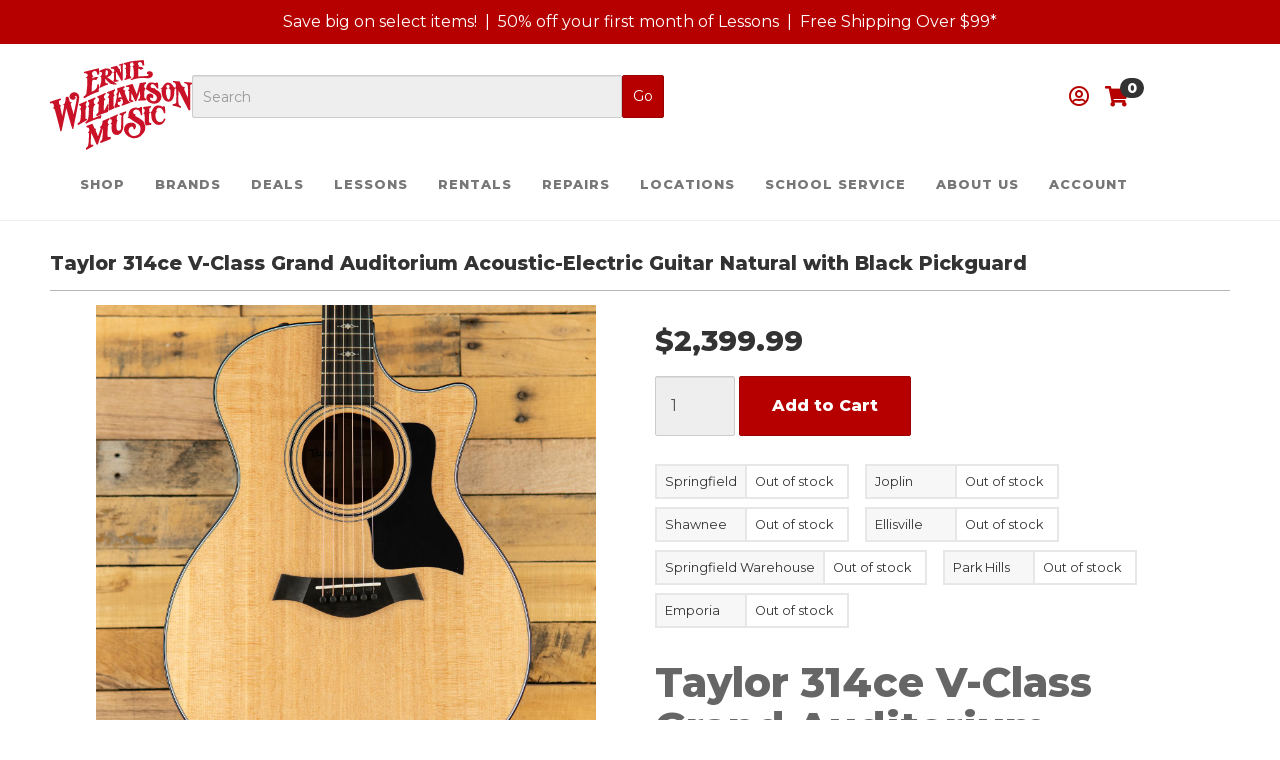

--- FILE ---
content_type: text/html; charset=utf-8
request_url: https://erniewilliamson.com/p-68707-taylor-314ce-v-class-grand-auditorium-acoustic-electric-guitar-natural-with-black-pickguard.aspx
body_size: 32518
content:
<!DOCTYPE html>
<html>
<head>
	<!-- _Head -->
	<!--Head-->
<meta http-equiv="Content-Type" content="text/html; charset=utf-8">


<title>taylor 314ce grand auditorium</title>
<meta name="description" content="Taylor 314ce V-Class Grand Auditorium Acoustic-Electric Guitar Natural with Black Pickguard" />
<meta name="keywords" content="taylor guitars, taylor 314ce, taylor grand auditoium, faziosmusic, fazios music, bryan rankins, taylor guitars st louis," />

		<meta property="og:title" content="taylor 314ce grand auditorium" />
		<meta property="og:description" content="Taylor 314ce V-Class Grand Auditorium Acoustic-Electric Guitar Natural with Black Pickguard" />
		<meta property="og:url" content="https://erniewilliamson.com/p-68707-taylor-314ce-v-class-grand-auditorium-acoustic-electric-guitar-natural-with-black-pickguard.aspx" />
		<meta property="og:image" content="https://erniewilliamson.com/images/product/medium/7197-314ce.jpg" />
		<meta property="og:type" content="website" />

		<meta name="twitter:card" content="summary">
		<meta name="twitter:title" value="taylor 314ce grand auditorium" />
		<meta name="twitter:description" value="Taylor 314ce V-Class Grand Auditorium Acoustic-Electric Guitar Natural with Black Pickguard" />
		<meta name="twitter:image" content="https://erniewilliamson.com/images/product/medium/7197-314ce.jpg" />



<!--Xmlpackage 'ga4.events' -->
<script>
						window.dataLayer = window.dataLayer || [];
			
						
					window.dataLayer.push({
						'event' : 'customer_details'
												
					});
			
					window.dataLayer.push({ ecommerce : null });
					window.dataLayer.push({
						'event' : 'view_item',
						'ecommerce' : {
							'currency' : 'USD',
							'value' : 2399.9900,
							items: [
							
					{
						
						'item_id' : '68707_247199',
						'item_name' : 'Taylor 314ce V-Class Grand Auditorium Acoustic-Electric Guitar Natural with Black Pickguard',
						'currency' : 'USD',
						'discount': 0.0000,
						'item_brand' : 'Taylor',
						'item_category' : 'Guitar: Acoustics',
						'item_variant' : '300',
						'price' : 2399.9900,
						'quantity' : 1
					}
					
							]
						}
					});
			
						window.addEventListener('load', function() {
							
					$('.js-add-to-cart-button').click(function(e){
						let results = '';
						let clickID = e.target.id; 
						let itemID = clickID.substring(0, clickID.lastIndexOf('_'));
						let target = $(e.target); 
						//let quantity = parseInt(target.siblings('.add-to-cart-quantity').children('input.quantity-field').val());
						let quantity = parseInt(target.closest('.add-to-cart-group').find('input.quantity-field').val());
								
						for(let i = 0;i < window.dataLayer.length;i++) {
							if(window.dataLayer[i].hasOwnProperty('ecommerce') && window.dataLayer[i].ecommerce !== null) {
								for(let j = 0;j < window.dataLayer[i].ecommerce.items.length;j++) {
									//console.log(window.dataLayer[i].ecommerce.items[j]);
									if(Object.keys(window.dataLayer[i].ecommerce.items[j]).find(key => window.dataLayer[i].ecommerce.items[j][key] === itemID)) {
										results = window.dataLayer[i].ecommerce.items[j];
										//console.log(results);
									}
								}
							}
						};

						window.dataLayer.push({ ecommerce : null }); 
						window.dataLayer.push({
							'event' : 'add_to_cart',
							'ecommerce' : {
								items: [
									{
										'item_id' : results.item_id,
										'item_name' : results.item_name,
										'currency' : results.currency,
										'discount' : results.discount,
										'item_brand' : results.item_brand,
										'item_category' : results.item_category,
										'item_variant' : results.item_variant,
										'price' : results.price,
										'quantity' : quantity
									}
								]
							}
						});
					});
				
				$(function() {
					
					let storage = window.localStorage;
					let start_url = storage.getItem('start_url');
					let return_from_url = storage.getItem('return_from_url');
					let return_to_url = storage.getItem('return_to_url');

					
					storage.setItem('start_url', return_from_url);
					storage.setItem('return_from_url', return_to_url);
					storage.setItem('return_to_url', window.location.href);

					
					start_url = storage.getItem('start_url');
					return_from_url = storage.getItem('return_from_url');
					return_to_url = storage.getItem('return_to_url');
					
					
					if(start_url.includes('erniewilliamson.com') && return_to_url.includes('erniewilliamson.com') && return_from_url.includes('erniewilliamson.com') && start_url === return_to_url && return_to_url != return_from_url) {
						window.dataLayer.push({
							'event' : 'pogo_sticking',
							'urls' : {
								start_url : start_url,
								return_to_url : return_to_url,
								return_from_url : return_from_url,
							}
						});
					}
					
				});
			
						});
						
					</script>

<!--End of xmlpackage 'ga4.events' -->


<!--Xmlpackage 'script.head' -->
<!-- Google Tag Manager -->
<script>(function(w,d,s,l,i){w[l]=w[l]||[];w[l].push({'gtm.start':
new Date().getTime(),event:'gtm.js'});var f=d.getElementsByTagName(s)[0],
j=d.createElement(s),dl=l!='dataLayer'?'&l='+l:'';j.async=true;j.src=
'https://www.googletagmanager.com/gtm.js?id='+i+dl;f.parentNode.insertBefore(j,f);
})(window,document,'script','dataLayer','GTM-WWB6HT8');</script>
<!-- End Google Tag Manager -->
<!-- begin favicons -->
<link rel="apple-touch-icon" sizes="180x180" href="/images/favicon/apple-touch-icon.png?v=1.0" />
<link rel="icon" type="image/png" sizes="32x32" href="/images/favicon/favicon-32x32.png?v=1.0" />
<link rel="icon" type="image/png" sizes="16x16" href="/images/favicon/favicon-16x16.png?v=1.0" />
<link rel="manifest" href="/images/favicon/webmanifest.json?v=1.0" />
<link rel="mask-icon" href="/images/favicon/safari-pinned-tab.svg?v=1.0" color="#444444" />
<link rel="shortcut icon" href="/images/favicon/favicon.ico?v=1.0" />
<meta name="msapplication-TileColor" content="#ffffff" />
<meta name="msapplication-config" content="/images/favicon/browserconfig.xml?v=1.0" />
<meta name="theme-color" content="#ffffff" />
<!-- end favicons -->
<!-- Start VWO Async SmartCode -->
<link rel="preconnect" href="https://dev.visualwebsiteoptimizer.com" />
<script type='text/javascript' data-cfasync="false" id='vwoCode'>
window._vwo_code || (function() {
var account_id=827830,
version=2.0,
settings_tolerance=2000,
hide_element='body',
hide_element_style = 'opacity:0 !important;filter:alpha(opacity=0) !important;background:none !important',
/* DO NOT EDIT BELOW THIS LINE */
f=false,w=window,d=document,v=d.querySelector('#vwoCode'),cK='_vwo_'+account_id+'_settings',cc={};try{var c=JSON.parse(localStorage.getItem('_vwo_'+account_id+'_config'));cc=c&&typeof c==='object'?c:{}}catch(e){}var stT=cc.stT==='session'?w.sessionStorage:w.localStorage;code={use_existing_jquery:function(){return typeof use_existing_jquery!=='undefined'?use_existing_jquery:undefined},library_tolerance:function(){return typeof library_tolerance!=='undefined'?library_tolerance:undefined},settings_tolerance:function(){return cc.sT||settings_tolerance},hide_element_style:function(){return'{'+(cc.hES||hide_element_style)+'}'},hide_element:function(){return typeof cc.hE==='string'?cc.hE:hide_element},getVersion:function(){return version},finish:function(){if(!f){f=true;var e=d.getElementById('_vis_opt_path_hides');if(e)e.parentNode.removeChild(e)}},finished:function(){return f},load:function(e){var t=this.getSettings(),n=d.createElement('script'),i=this;if(t){n.textContent=t;d.getElementsByTagName('head')[0].appendChild(n);if(!w.VWO||VWO.caE){stT.removeItem(cK);i.load(e)}}else{n.fetchPriority='high';n.src=e;n.type='text/javascript';n.onerror=function(){_vwo_code.finish()};d.getElementsByTagName('head')[0].appendChild(n)}},getSettings:function(){try{var e=stT.getItem(cK);if(!e){return}e=JSON.parse(e);if(Date.now()>e.e){stT.removeItem(cK);return}return e.s}catch(e){return}},init:function(){if(d.URL.indexOf('__vwo_disable__')>-1)return;var e=this.settings_tolerance();w._vwo_settings_timer=setTimeout(function(){_vwo_code.finish();stT.removeItem(cK)},e);var t=d.currentScript,n=d.createElement('style'),i=this.hide_element(),r=t&&!t.async&&i?i+this.hide_element_style():'',c=d.getElementsByTagName('head')[0];n.setAttribute('id','_vis_opt_path_hides');v&&n.setAttribute('nonce',v.nonce);n.setAttribute('type','text/css');if(n.styleSheet)n.styleSheet.cssText=r;else n.appendChild(d.createTextNode(r));c.appendChild(n);this.load('https://dev.visualwebsiteoptimizer.com/j.php?a='+account_id+'&u='+encodeURIComponent(d.URL)+'&vn='+version)}};w._vwo_code=code;code.init();})();
</script>
<!-- End VWO Async SmartCode --><script>
					(function () {
						//console.log('PageType: ' + 'product' + ' | PageName: ' + 'p-68707.aspx');

						onload = (event) => {
							
						(function () { 
							let YouTubeLiteScript = document.createElement('script');
							YouTubeLiteScript.src = '/skins/ErnieWilliamson/scripts/lite-youtube.min.js';
							YouTubeLiteScript.type = 'text/javascript';
							YouTubeLiteScript.async = true;

							YouTubeLiteScript.setAttribute('type', 'module');

							YouTubeLiteScript.onload = function() {
								console.log('YouTubeLite Loaded')
							};

							document.head.appendChild(YouTubeLiteScript);
						}());
					
						};

						setTimeout(() => {
							console.log('running script delay');
							if (typeof grecaptcha === 'undefined') {
								
					(function () { 
						let ReCaptchaURL = "https://www.google.com/recaptcha/api.js";

						$.getScript(ReCaptchaURL, function () {
							console.log('ReCaptcha loaded');
						})
					}());
				
							}
						}, 9000);

						setTimeout(() => {
							if (typeof grecaptcha === 'undefined') {
								
					(function () { 
						let ReCaptchaURL = "https://www.google.com/recaptcha/api.js";

						$.getScript(ReCaptchaURL, function () {
							console.log('ReCaptcha loaded');
						})
					}());
				
							}
							
                        (function () { 
                            let ChekkitVarScript = document.createElement('script');
							ChekkitVarScript.type = 'text/javascript';
							ChekkitVarScript.innerHTML = `var APP_ID = "c7d89a72611266dd7763cf0191791afa1j2mppg215iTkeSoPpNmvFMCe9vhu6poMJzQathhv9w=";
                                window.chekkitSettings = {
                                    app_id: APP_ID
                                };`

							document.head.appendChild(ChekkitVarScript);
                        }());

						(function () { 
                            let ChekkitScript = document.createElement('script');
							ChekkitScript.src = 'https://chat.chekkit.io/v1/webchat.js';
							ChekkitScript.type = 'text/javascript';
							ChekkitScript.async = true;

                            ChekkitScript.onload = function() {
								console.log('Chekkit Loaded')
							};

                            document.head.appendChild(ChekkitScript);
						}());
					
						}, 10000);
					})();
				</script>
<!--End of xmlpackage 'script.head' -->

<!--Xmlpackage 'seo.canonical' -->
<link rel="canonical" href="https://erniewilliamson.com/p-68707-taylor-314ce-v-class-grand-auditorium-acoustic-electric-guitar-natural-with-black-pickguard.aspx">
<!--End of xmlpackage 'seo.canonical' -->
<meta http-equiv="X-UA-Compatible" content="IE=edge">
<meta name="viewport" content="width=device-width, initial-scale=1.0">




<script src="/scripts/_skin_bundle_dcb25b7fe2301580f75df6d6ebabe894?v=fbgXIMkLrKPrQi-S9yxE4rYDZFCF99JZ0npDET8Vb481"></script>


<link rel="stylesheet" href="https://cdnjs.cloudflare.com/ajax/libs/animate.css/4.1.1/animate.min.css" />
<link rel="preconnect" href="https://www.googletagmanager.com">
<link rel="preconnect" href="https://fonts.googleapis.com">
<link rel="preconnect" href="https://fonts.gstatic.com" crossorigin>
<link href="https://fonts.googleapis.com/css2?family=Montserrat:ital,wght@0,400;0,800;1,800&display=swap" rel="stylesheet">
<link rel="stylesheet" href="https://use.fontawesome.com/releases/v5.15.2/css/all.css" as="style" onload="this.onload=null;this.rel='stylesheet'" />
<link rel="stylesheet" href="https://use.fontawesome.com/releases/v5.15.2/css/v4-shims.css" as="style" onload="this.onload=null;this.rel='stylesheet'" />


<link href="/skins/erniewilliamson/css/_skin_bundle?v=vSuknzw-lXiGv1a2pNNiZ-gorBSwzPZ4ytBjEkE7dbY1" rel="stylesheet"/>




<style>
	
	
	/* promotion cta */
.promotion-call-to-action,
.entered-promo {
background: none repeat scroll 0 0 #efefef;
color: #b60000;
font-weight: bold;
padding: 0.5rem 1rem;
text-align: center;
font-size: 14px;
margin-top: 1rem;
}
.promotion-call-to-action a,
.entered-promo .promo-code,
.entered-promo .promo-description {
color: #b60000;
}
.entered-promo a {
color: #fff;
padding: 5px;
background: #333;
font-weight: 100;
margin-left: 10px;
}
/* inventory by location */
.inv-row {
margin-top: 1.5rem
}
.inventory-by-location-wrap {
display: flex;
flex-wrap: wrap;
}
.inventory-by-location-topic-wrap {
display: flex;
flex-direction: row;
flex-wrap: nowrap;
align-content: center;
justify-content: center;
align-items: center;
margin: 0.25rem 1rem 0.25rem 0 !important;
padding: 0 !important;
border: 2px solid #e7e7e7;
}
.edition-inventory-by-location-name {
padding: 0.25rem 0.5rem;
border-right: 2px solid #e7e7e7;
background-color: #f7f7f7;
}
.edition-inventory-by-location-qty {
padding: 0.25rem 0.5rem;
}
.inventory-by-location-topic-wrap:has(.edition-inventory-by-location-in-stock) {
border-color: #aaa;
box-shadow: 0 2px 5px rgba(0,0,0,0.3);
}
.fa-check-circle:before,
.edition-inventory-by-location-in-stock {
color: #07915e;
font-size: 14px;
}
/* homepage promo links */
.promo-link a {
color: #fff;
font-weight: bold;
text-transform: uppercase;
font-size: 21px;
letter-spacing: 1px;
}
.rent-instrument-button {
color: #fff;
background-color: #b60000;
padding:0.5rem;
display:block;
text-align:center;
}
a.button.rent-instrument-button:hover {
background-color: #920000;
color: #fff;
text-decoration: none;
}
/* billboard begin */
.billboard {
position: relative;
overflow: hidden;
}
.billboard .billboard-content-wrap {
position: absolute;
left: 50%;
min-width: 400px;
}
@media (min-width: 768px) {
.billboard .billboard-content-wrap {
top: 5rem;
left: 5rem;
}
}
@media (min-width: 1024px) {
.billboard .billboard-content-wrap {
top: 1rem;
left: 7rem;
}
}
@media (min-width: 1200px) {
.billboard .billboard-content-wrap {
top: 3rem;
left: 8rem;
}
}
@media (min-width: 1700px) {
.billboard .billboard-content-wrap {
top: 8rem;
left: 8rem;
}
}
.billboard .billboard-content {
position: relative;
top: 0.5rem;
left: -50%;
}
@media (min-width: 768px) {
.billboard .billboard-content {
top: 0;
left: 0;
}
}
.billboard .animated-header {
padding: 0.5rem;
}
.billboard .animated-header h2 {
color: #fff;
background: #b60000;
padding: 1rem 2rem;
margin: 0;
font-size: 1.75rem;
font-weight: bold;
text-transform: uppercase;
margin-bottom: 0.5rem;
-webkit-box-shadow: 0 3px 5px rgba(0, 0, 0, 0.5);
box-shadow: 0 3px 5px rgba(0, 0, 0, 0.5);
}
@media (min-width: 768px) {
.billboard .animated-header h2 {
font-size: 2.2rem;
}
}
.billboard .animated-header h2 a {
color: #fff;
}
.billboard .animated-header h2:first-child {
margin-top: 0.5rem;
}
.billboard .animated-header h2:last-child {
margin-bottom: 0;
}
/* billboard end */
/*megamenu*/
@media (max-width: 1400px) {
.megamenu-dropdown {
max-height: 500px;
overflow: auto;
}
}
/*instructor*/
#teacherDrawer .teacher-topic {
    max-height: 90vh;
padding: 1rem;
}
#teacherDrawer .teacher-topic h5 {
color: #111;
font-size: 20px;
font-weight: bold;
}
/*affirm*/
.affirm-as-low-as {
margin: 30px 0;
}
.page-product .fixed-top{position:static}
</style>

<script type="text/javascript">

	</script>

	<!-- _Vertical_Custom -->
	

	<!-- homestyles -->
	
	<!-- PayPalCommerceHeaderScripts -->
	

	
	<script type="text/javascript" src="https://cdn.weglot.com/weglot.min.js"></script>
<script>
		Weglot.initialize({
			api_key: 'wg_467e9ff43b03996d468c67e79a8c70084',
			auto_switch: true,
			auto_switch_fallback: "en"
		});
</script>
</head>


<body class="page-product">
	
				<!--
					PAGE INVOCATION: /p-68707-taylor-314ce-v-class-grand-auditorium-acoustic-electric-guitar-natural-with-black-pickguard.aspx
					PAGE REFERRER: 
					STORE LOCALE: en-US
					STORE CURRENCY: USD
					CUSTOMER ID: 0
					AFFILIATE ID: 0
					CUSTOMER LOCALE: en-US
					CURRENCY SETTING: USD
					CACHE MENUS: True
				-->




<!--Xmlpackage 'script.bodyopen' -->
<!-- Google Tag Manager (noscript) -->
<noscript><iframe src="https://www.googletagmanager.com/ns.html?id=GTM-WWB6HT8"
height="0" width="0" style="display:none;visibility:hidden"></iframe></noscript>
<!-- End Google Tag Manager (noscript) --><script>
						!function(f,b,e,v,n,t,s)
						{if(f.fbq)return;n=f.fbq=function(){n.callMethod?
						n.callMethod.apply(n,arguments):n.queue.push(arguments)};
						if(!f._fbq)f._fbq=n;n.push=n;n.loaded=!0;n.version='2.0';
						n.queue=[];t=b.createElement(e);t.async=!0;
						t.src=v;s=b.getElementsByTagName(e)[0];
						s.parentNode.insertBefore(t,s)}(window, document,'script',
						'https://connect.facebook.net/en_US/fbevents.js');
						fbq('init', '311430153640000');
						fbq('track', 'PageView');
					</script><noscript><img height="1" width="1" style="display:none;" src="https://www.facebook.com/tr?id=311430153640000&amp;ev=PageView&amp;noscript=1"></noscript>
<!--End of xmlpackage 'script.bodyopen' -->

	


	<div id="announcement" class="bg-primary p-sm text-center announcement-bar">
		<div class="container">
			<style type="text/css">
    @media (max-width: 768px){
    #announcement{
    height:45px;
    overflow-x: scroll;
    white-space:nowrap;
    }
    }
    #announcement a{ text-decoration: none; }
</style>
<!--We continue to add photos, descriptions, and features to our site.&nbsp;In the meantime, if<a href="t-locations.aspx">&nbsp;you have any questions, please reach out.</a>-->
<div class="text-center header-promotions">
<a href="/news.aspx?showArticle=32" title="Special Offers and Savings" class="primary-color">Save big on select items!</a>&nbsp; |&nbsp; <a href="/t-lessons-by-location.aspx" title="Special Offers and News" class="primary-color">50% off your first month of Lessons</a>&nbsp; |&nbsp; <a href="/news.aspx?showArticle=27" title="Special Offers and News" class="primary-color">Free Shipping Over $99*</a>
</div>
		</div>
	</div>
	<header id="navbar_top" class="main-header">
		<div class="container">
			<div class="header-elements">
				<div class="logo-wrap">
					<a href="/" title="Ernie Williamson Music">
<img src="/images/logo.svg" class="img-responsive" style="max-width:150px;" alt="Ernie Williamson Music Logo" />
</a>
				</div>
				<div class="search-bar">
					<search-toggle class="toggleSearch"><i class="fa fa-search"></i></search-toggle>
					<div id="searchForm">
						<form action="/search.aspx" method="get">    <div class="d-flex search-form-group">
        <input id="searchBox" name="searchterm" class="form-control input-sm search-box" placeholder="Search" type="text">
        <input value="Go" class="btn btn-primary btn-sm search-go" type="submit">
    </div>
</form>
					</div>
				</div>

                <div class="account-links">
					<div class="dropdown">
						<a id="dLabel" data-target="#accountDD" data-toggle="dropdown" role="button" aria-haspopup="true" aria-expanded="false">
							<i class="far fa-user-circle"></i>
							
						</a>
						<ul id="accountDD" class="dropdown-menu">
							<li>
								<a href="/aegethistorylist.aspx">Account</a>
							</li>
						       <li>
								<a href="/AeManageCC">Manage Payment Methods</a>
							</li>
							<li>
								<a href="/aepostpayment.aspx">Make a Rental Payment</a>
							</li>
							<li class="divider"></li>
							<li>
									<a href="/signin.aspx?returnUrl=/p-68707.aspx">Login</a>
							</li>
						</ul>
					</div>
           


                    <a id="js-show-cart" href="#" data-bs-toggle="modal" data-bs-target="#minicart-modal" data-toggle="modal" data-target="#minicart-modal">
                        <span class="fa fa-shopping-cart"></span> <span class="minicart-count badge bg-secondary js-minicart-count">0</span>
                    </a>

                    <button type="button" class="navbar-toggle collapsed" data-toggle="collapse" data-target="#bs-example-navbar-collapse-1" aria-expanded="false">
                        <span class="sr-only">Toggle navigation</span>
                        <span class="icon-bar"></span>
                        <span class="icon-bar"></span>
                        <span class="icon-bar"></span>
                    </button>
                </div>
			</div>
			<nav class="navbar navbar-default">
				<!-- Collect the nav links, forms, and other content for toggling -->
				<div class="collapse navbar-collapse" id="bs-example-navbar-collapse-1">
					<ul class="nav navbar-nav">
    <li class="dropdown megamenu">
    <a class="dropdown-toggle" href="#" data-toggle="dropdown">Shop</a>
    <ul class="dropdown-menu">
        <li class="megamenu-dropdown">
        <div class="row">
        <div class="col-md-3">
        <h5><a href="/c-4-guitar-acoustics.aspx">Acoustic Guitar</a></h5>
<div class="menu-entity-list">
  <ul class="columns-1">
    <li class="menu-list-item menu-424"><a class="dropdown-item" href="/c-424-used-acoustic-guitars.aspx">Used Acoustic Guitars</a></li>
    <li class="menu-list-item menu-123"><a class="dropdown-item" href="/c-123-concert-folk.aspx">Concert &amp; Folk</a></li>
    <li class="menu-list-item menu-124"><a class="dropdown-item" href="/c-124-dreadnaught.aspx">Dreadnaught</a></li>
    <li class="menu-list-item menu-121"><a class="dropdown-item" href="/c-121-jumbo.aspx">Jumbo</a></li>
    <li class="menu-list-item menu-122"><a class="dropdown-item" href="/c-122-parlor.aspx">Parlor</a></li>
    <li class="menu-list-item menu-115"><a class="dropdown-item" href="/c-115-ukulele.aspx">Ukulele</a></li>
  </ul>
  <div class="view-all"><a href="/c-4-guitar-acoustics.aspx" class="btn btn-primary btn-link view-all-link">View All</a></div>
</div>
        <h5><a href="/c-6-guitar-electrics.aspx">Electric Guitar</a></h5>
<div class="menu-entity-list">
  <ul class="columns-1">
    <li class="menu-list-item menu-426"><a class="dropdown-item" href="/c-426-used-electric-guitars.aspx">Used Electric Guitars</a></li>
    <li class="menu-list-item menu-127"><a class="dropdown-item" href="/c-127-strat-style.aspx">Strat Style</a></li>
    <li class="menu-list-item menu-128"><a class="dropdown-item" href="/c-128-tele-style.aspx">Tele Style</a></li>
    <li class="menu-list-item menu-129"><a class="dropdown-item" href="/c-129-single-cut.aspx">Single Cut</a></li>
    <li class="menu-list-item menu-130"><a class="dropdown-item" href="/c-130-double-cut.aspx">Double Cut</a></li>
    <li class="menu-list-item menu-131"><a class="dropdown-item" href="/c-131-offset-misc.aspx">Offset &amp; Misc</a></li>
  </ul>
  <div class="view-all"><a href="/c-6-guitar-electrics.aspx" class="btn btn-primary btn-link view-all-link">View All</a></div>
</div>
        <h5><a href="/c-7-guitar-basses.aspx">Bass Guitar</a></h5>
<div class="menu-entity-list">
  <ul class="columns-1">
    <li class="menu-list-item menu-425"><a class="dropdown-item" href="/c-425-used-bass-guitars.aspx">Used Bass Guitars</a></li>
    <li class="menu-list-item menu-135"><a class="dropdown-item" href="/c-135-4-string.aspx">4-String</a></li>
    <li class="menu-list-item menu-136"><a class="dropdown-item" href="/c-136-5-string.aspx">5-String</a></li>
    <li class="menu-list-item menu-137"><a class="dropdown-item" href="/c-137-6-strings.aspx">6+ Strings</a></li>
  </ul>
  <div class="view-all"><a href="/c-7-guitar-basses.aspx" class="btn btn-primary btn-link view-all-link">View All</a></div>
</div>
        </div>
        <div class="col-md-3">
        <h5><a href="/c-8-guitar-amps.aspx">Amps</a></h5>
<div class="menu-entity-list">
  <ul class="columns-1">
    <li class="menu-list-item menu-427"><a class="dropdown-item" href="/c-427-used-guitar-amps.aspx">Used Guitar Amps</a></li>
    <li class="menu-list-item menu-141"><a class="dropdown-item" href="/c-141-guitar-cabs.aspx">Guitar Cabs</a></li>
    <li class="menu-list-item menu-443"><a class="dropdown-item" href="/c-443-guitar-combo.aspx">Guitar Combo</a></li>
    <li class="menu-list-item menu-140"><a class="dropdown-item" href="/c-140-guitar-heads.aspx">Guitar Heads</a></li>
    <li class="menu-list-item menu-143"><a class="dropdown-item" href="/c-143-bass-heads.aspx">Bass Heads</a></li>
    <li class="menu-list-item menu-144"><a class="dropdown-item" href="/c-144-bass-cabs.aspx">Bass Cabs</a></li>
  </ul>
  <div class="view-all"><a href="/c-8-guitar-amps.aspx" class="btn btn-primary btn-link view-all-link">View All</a></div>
</div>
        <h5><a href="/c-9-guitar-effects.aspx">Guitar Effects</a></h5>
<div class="menu-entity-list">
  <ul class="columns-1">
    <li class="menu-list-item menu-153"><a class="dropdown-item" href="/c-153-acoustic-effects.aspx">Acoustic Effects</a></li>
    <li class="menu-list-item menu-174"><a class="dropdown-item" href="/c-174-acoustic-simulator.aspx">Acoustic Simulator</a></li>
    <li class="menu-list-item menu-175"><a class="dropdown-item" href="/c-175-bass-effects.aspx">Bass Effects</a></li>
    <li class="menu-list-item menu-154"><a class="dropdown-item" href="/c-154-boost.aspx">Boost</a></li>
    <li class="menu-list-item menu-155"><a class="dropdown-item" href="/c-155-chorus.aspx">Chorus</a></li>
    <li class="menu-list-item menu-156"><a class="dropdown-item" href="/c-156-compression-eq.aspx">Compression &amp; EQ</a></li>
  </ul>
  <div class="view-all"><a href="/c-9-guitar-effects.aspx" class="btn btn-primary btn-link view-all-link">View All</a></div>
</div>
        <h5><a href="/c-16-acc-guitar.aspx">Guitar Accessories</a></h5>
<div class="menu-entity-list">
  <ul class="columns-1">
    <li class="menu-list-item menu-231"><a class="dropdown-item" href="/c-231-acoustic-guitar-strings.aspx">Acoustic Guitar Strings</a></li>
    <li class="menu-list-item menu-223"><a class="dropdown-item" href="/c-223-cables-adaptors.aspx">Cables &amp; Adaptors</a></li>
    <li class="menu-list-item menu-236"><a class="dropdown-item" href="/c-236-capos-slides.aspx">Capos &amp; Slides</a></li>
    <li class="menu-list-item menu-226"><a class="dropdown-item" href="/c-226-cases-gig-bags.aspx">Cases &amp; Gig Bags</a></li>
    <li class="menu-list-item menu-1625"><a class="dropdown-item" href="/c-1625-classical-nylon-strings.aspx">Classical &amp; Nylon Strings</a></li>
    <li class="menu-list-item menu-232"><a class="dropdown-item" href="/c-232-electric-bass-strings.aspx">Electric Bass Strings</a></li>
    <li class="menu-list-item menu-230"><a class="dropdown-item" href="/c-230-electric-guitar-strings.aspx">Electric Guitar Strings</a></li>
    <li class="menu-list-item menu-1626"><a class="dropdown-item" href="/c-1626-folk-bluegrass-strings.aspx">Folk &amp; Bluegrass Strings</a></li>
  </ul>
  <div class="view-all"><a href="/c-16-acc-guitar.aspx" class="btn btn-primary btn-link view-all-link">View All</a></div>
</div>
        </div>
        <div class="col-md-3">
        <h5><a href="/c-2-stepup-bo.aspx">Stepup Band</a></h5>
<div class="menu-entity-list">
  <ul class="columns-1">
    <li class="menu-list-item menu-79"><a class="dropdown-item" href="/c-79-clarinet.aspx">Clarinet</a></li>
    <li class="menu-list-item menu-80"><a class="dropdown-item" href="/c-80-flute.aspx">Flute</a></li>
    <li class="menu-list-item menu-88"><a class="dropdown-item" href="/c-88-piccolo.aspx">Piccolo</a></li>
    <li class="menu-list-item menu-81"><a class="dropdown-item" href="/c-81-alto-sax.aspx">Alto Sax</a></li>
  </ul>
  <div class="view-all"><a href="/c-2-stepup-bo.aspx" class="btn btn-primary btn-link view-all-link">View All</a></div>
</div>
        <h5><a href="/c-1-oboe.aspx">Beginning Band and Orchestra</a></h5>
<div class="menu-entity-list">
  <ul class="columns-1">
    <li class="menu-list-item menu-48"><a class="dropdown-item" href="/c-48-beginning-clarinet.aspx">Beginning Clarinet</a></li>
    <li class="menu-list-item menu-49"><a class="dropdown-item" href="/c-49-beginning-flute.aspx">Beginning Flute</a></li>
    <li class="menu-list-item menu-33"><a class="dropdown-item" href="/c-33-beginning-alto-sax.aspx">Beginning Alto Sax</a></li>
    <li class="menu-list-item menu-34"><a class="dropdown-item" href="/c-34-beginning-tenor-sax.aspx">Beginning Tenor Sax</a></li>
  </ul>
  <div class="view-all"><a href="/c-1-oboe.aspx" class="btn btn-primary btn-link view-all-link">View All</a></div>
</div>
        <h5><a href="/c-15-acc-band-orchestra.aspx">Band and Orchestra Accessories</a></h5>
<div class="menu-entity-list">
  <ul class="columns-1">
    <li class="menu-list-item menu-2125"><a class="dropdown-item" href="/c-2125-accessory-packages.aspx">Accessory Packages</a></li>
    <li class="menu-list-item menu-216"><a class="dropdown-item" href="/c-216-bows.aspx">Bows</a></li>
    <li class="menu-list-item menu-214"><a class="dropdown-item" href="/c-214-brass-accessories.aspx">Brass Accessories</a></li>
    <li class="menu-list-item menu-219"><a class="dropdown-item" href="/c-219-care-kits.aspx">Care Kits</a></li>
  </ul>
  <div class="view-all"><a href="/c-15-acc-band-orchestra.aspx" class="btn btn-primary btn-link view-all-link">View All</a></div>
</div>
        <h5><a href="/c-19-print-band-orchestra.aspx">Sheet Music</a></h5>
<div class="menu-entity-list">
  <ul class="columns-1">
    <li class="menu-list-item menu-263"><a class="dropdown-item" href="/c-263-accent-on-achievement.aspx">Accent on Achievement</a></li>
    <li class="menu-list-item menu-262"><a class="dropdown-item" href="/c-262-accent-on-ensembles.aspx">Accent on Ensembles</a></li>
    <li class="menu-list-item menu-271"><a class="dropdown-item" href="/c-271-aebersold.aspx">Aebersold</a></li>
    <li class="menu-list-item menu-261"><a class="dropdown-item" href="/c-261-all-for-strings.aspx">All for Strings</a></li>
  </ul>
  <div class="view-all"><a href="/c-19-print-band-orchestra.aspx" class="btn btn-primary btn-link view-all-link">View All</a></div>
</div>
        </div>
        <div class="col-md-3">
        <h5><a href="/c-12-keyboards.aspx">Keyboards</a></h5>
<div class="menu-entity-list">
  <ul class="columns-1">
    <li class="menu-list-item menu-1600"><a class="dropdown-item" href="/c-1600-gifts-for-pianists.aspx">Gifts for Pianists</a></li>
    <li class="menu-list-item menu-197"><a class="dropdown-item" href="/c-197-digital-pianos.aspx">Digital Pianos</a></li>
    <li class="menu-list-item menu-198"><a class="dropdown-item" href="/c-198-portable-keyboards.aspx">Portable Keyboards</a></li>
  </ul>
  <div class="view-all"><a href="/c-12-keyboards.aspx" class="btn btn-primary btn-link view-all-link">View All</a></div>
</div>
        <h5><a href="/c-10-percussion.aspx">Percussion</a></h5>
<div class="menu-entity-list">
  <ul class="columns-1">
    <li class="menu-list-item menu-180"><a class="dropdown-item" href="/c-180-acoustic-drums.aspx">Acoustic Drums</a></li>
    <li class="menu-list-item menu-179"><a class="dropdown-item" href="/c-179-cymbals.aspx">Cymbals</a></li>
    <li class="menu-list-item menu-444"><a class="dropdown-item" href="/c-444-drum-sets.aspx">Drum Sets</a></li>
  </ul>
  <div class="view-all"><a href="/c-10-percussion.aspx" class="btn btn-primary btn-link view-all-link">View All</a></div>
</div>
        <h5><a href="/c-17-acc-percussion.aspx">Percussion Accessories</a></h5>
<div class="menu-entity-list">
  <ul class="columns-1">
    <li class="menu-list-item menu-239"><a class="dropdown-item" href="/c-239-aux-percussion.aspx">Aux Percussion</a></li>
    <li class="menu-list-item menu-238"><a class="dropdown-item" href="/c-238-bags-cases.aspx">Bags &amp; Cases</a></li>
    <li class="menu-list-item menu-244"><a class="dropdown-item" href="/c-244-bass-drum-pedals.aspx">Bass Drum Pedals</a></li>
  </ul>
  <div class="view-all"><a href="/c-17-acc-percussion.aspx" class="btn btn-primary btn-link view-all-link">View All</a></div>
</div>
        <h5><a href="/c-11-sound-reinforcement.aspx">Sound Reinforcement</a></h5>
<div class="menu-entity-list">
  <ul class="columns-1">
    <li class="menu-list-item menu-185"><a class="dropdown-item" href="/c-185-recording-gear.aspx">Recording Gear</a></li>
    <li class="menu-list-item menu-184"><a class="dropdown-item" href="/c-184-microphones.aspx">Microphones</a></li>
    <li class="menu-list-item menu-187"><a class="dropdown-item" href="/c-187-wireless.aspx">Wireless</a></li>
  </ul>
  <div class="view-all"><a href="/c-11-sound-reinforcement.aspx" class="btn btn-primary btn-link view-all-link">View All</a></div>
</div>
        <h5><a href="/c-18-acc-pa-recording.aspx">PA and Recording</a></h5>
<div class="menu-entity-list">
  <ul class="columns-1">
    <li class="menu-list-item menu-253"><a class="dropdown-item" href="/c-253-bags-cases.aspx">Bags &amp; Cases</a></li>
    <li class="menu-list-item menu-250"><a class="dropdown-item" href="/c-250-cables.aspx">Cables</a></li>
    <li class="menu-list-item menu-254"><a class="dropdown-item" href="/c-254-headphones.aspx">Headphones</a></li>
  </ul>
  <div class="view-all"><a href="/c-18-acc-pa-recording.aspx" class="btn btn-primary btn-link view-all-link">View All</a></div>
</div>
        </div>
        </div>
        </li>
    </ul>
    </li>
    <li>
    <a href="t-brandlist.aspx">Brands</a>
    </li>
    <li class="dropdown">
    <a class="dropdown-toggle" href="#" data-toggle="dropdown">Deals</a>
    <ul class="dropdown-menu">
        <li class="submenu">
        <a class="dropdown-item" href="/c-1603-black-friday-deals.aspx">Every Day is Black Friday!</a>
        </li>
        <a class="dropdown-item" href="/t-lessons-by-location.aspx">50% off Lessons</a>
    </ul>
    </li>
    <li class="dropdown">
    <a class="dropdown-toggle repositionmenublock" href="/t-lessons-by-location.aspx">Lessons</a>
    <ul class="dropdown-menu">
        <li class="submenu">
        <a class="dropdown-item" href="https://erniewilliamson.com/t-lessons-by-location.aspx">Schedule a
        Lesson</a>
        </li>
        <li class="submenu">
        <a class="dropdown-item" href="https://erniewilliamson.com/t-lesson-cancellation.aspx">Cancel a
        Lesson</a>
        </li>
    </ul>
    </li>
    <li class="dropdown">
    <a class="dropdown-toggle visible-md visible-lg" href="t-instrument-rentals.aspx" data-toggle="dropdown">Rentals</a>
    <a class="dropdown-toggle visible-xs visible-sm" href="#" data-toggle="dropdown">Rentals</a>
    <ul class="dropdown-menu">
        <li class="submenu">
        <a class="dropdown-item" href="t-instrument-rentals.aspx">Start a Rental</a>
        </li>
        <li class="submenu">
        <a class="dropdown-item" href="/aegethistorylist.aspx">View Account History</a>
        </li>
        <li class="submenu">
        <a class="dropdown-item" href="/aepostpayment.aspx">Post Payment</a>
        </li>
        <li class="submenu">
        <a class="dropdown-item" href="/t-rental-instrument-services.aspx">Return a Rental</a>
        </li>
    </ul>
    </li>
    <li class="dropdown">
    <a class="dropdown-toggle" href="#" data-toggle="dropdown">Repairs</a>
    <ul class="dropdown-menu">
        <li class="submenu">
        <a class="dropdown-item" href="/t-repairs.aspx">Repair Services</a>
        </li>
        <li class="submenu">
        <a class="dropdown-item" href="/aegethistorylist.aspx">View Account History</a>
        </li>
        <li class="submenu">
        <a class="dropdown-item" href="/checkservicestatus">Check Service Status</a>
        </li>
        <li class="submenu">
        <a class="dropdown-item" href="/aepostpayment.aspx">Post Payment</a>
        </li>
    </ul>
    </li>
    <li class="dropdown">
    <a class="dropdown-toggle" href="/t-locations.aspx">Locations</a>
    </li>
    <li>
    <a href="/t-school-service-team.aspx">School Service</a>
    </li>
    <li class="dropdown">
    <a class="dropdown-toggle" href="#" data-toggle="dropdown">About Us</a>
    <ul class="dropdown-menu">
        <li class="submenu">
        <a class="dropdown-item" href="/t-about.aspx">About Us</a>
        </li>
        <li class="submenu">
        <a class="dropdown-item" href="/t-contact.aspx">Contact</a>
        </li>
        <li class="submenu">
        <a class="dropdown-item" href="t-lessons-by-location.aspx">Lessons</a>
        </li>
        <li class="submenu">
        <a class="dropdown-item" href="/t-repairs.aspx">Repairs</a>
        </li>
        <li class="submenu">
        <a class="dropdown-item" href="/t-registered-instructor-inquiry.aspx">Become an Instructor</a>
        </li>
        <li class="submenu">
        <a class="dropdown-item" href="https://www.indeed.com/cmp/Ernie-Williamson-Music-1/jobs">Join the
        Team</a>
        </li>
        <li class="submenu">
        <a class="dropdown-item" href="/t-whatwebelieve.aspx">What We Believe</a>
        </li>
    </ul>
    </li>
    <li class="dropdown">
    <a class="dropdown-toggle" href="#" data-toggle="dropdown">Account</a>
    <ul class="dropdown-menu">
        <li class="submenu">
        <a href="/aegethistorylist.aspx" class="dropdown-item">Your Account</a>
        </li>
        <li class="submenu">
        <a class="dropdown-item" href="/aepostpayment.aspx">Post Payment</a>
        </li>
        <li class="submenu">
        <a href="/signin.aspx?returnurl=%2Fp-68707.aspx%3FsearchEngineName%3Dtaylor-314ce-v-class-grand-auditorium-acoustic-electric-guitar-natural-with-black-pickguard" class="dropdown-item">Login</a>
        </li>
    </ul>
    </li>
</ul>
				</div>
			</nav>
		</div>
	</header>


	

	<main class="main-content-wrapper">
		<div class="notices">
			
		</div>

		<div class="body-content">
			<div class="container body-container">
				<!-- CONTENTS START -->
				



<link href="/skins/erniewilliamson/css/_product_bundle?v=" rel="stylesheet"/>



<script src="/scripts/_skin_bundle_7f546088c42f1bf3408854fe6f4a427d?v=8L4dp2mlT7UXWya6ObgCmX5SNzbPZV2NMkuk3tTCU4g1"></script>



	<!--Xmlpackage 'product.serializedvariants.xml.config' -->
<link rel="stylesheet" href="https://cdn.jsdelivr.net/npm/swiper@8/swiper-bundle.min.css"><script src="https://cdn.jsdelivr.net/npm/swiper@8/swiper-bundle.min.js"></script><div class="page-wrap product-page dropdown-product-page" itemscope="" itemtype="https://schema.org/Product">
  <div id="top"></div>
  <div itemprop="offers" itemscope="" itemtype="https://schema.org/Offer">
    <meta itemprop="price" content="2399.99">
    <meta itemprop="priceCurrency" content="USD">
  </div><span itemprop="manufacturer" itemscope="" itemtype="https://schema.org/Organization"><meta itemprop="name" content="Taylor">
    <meta itemprop="url" content="https://erniewilliamson.com/m-188-taylor.aspx"></span><meta itemprop="url" content="https://erniewilliamson.com/p-68707-taylor-314ce-v-class-grand-auditorium-acoustic-electric-guitar-natural-with-black-pickguard.aspx">
  <div class="product-page-top">
    <h1 class="product-page-header" itemprop="name">Taylor 314ce V-Class Grand Auditorium Acoustic-Electric Guitar Natural with Black Pickguard</h1>
    <div class="row">
      <div class="col-sm-6 product-image-column">
				<script type='text/javascript'>
					function popupimg()
					{
						var imagePath = document.getElementById('popupImageURL').value;

						window.open(
							'/image/popup?imagePath=' + imagePath + '&altText=VGF5bG9yIDMxNGNlIFYtQ2xhc3MgR3JhbmQgQXVkaXRvcml1bSBBY291c3RpYy1FbGVjdHJpYyBHdWl0YXIgTmF0dXJhbCB3aXRoIEJsYWNrIFBpY2tndWFyZA2',
							'LargerImage17263',
							'toolbar=no,location=no,directories=no,status=no,menubar=no,scrollbars=no,resizable=no,copyhistory=no,width=1600,height=1600,left=0,top=0');

						return true;
					}
				</script><input id="popupImageURL" type="hidden" value="/images/product/large/7197-314ce.jpg" xmlns:vortx="urn:vortximage"><script type="text/javascript" src="/scripts/imageviewer.js" xmlns:vortx="urn:vortximage"></script><script type="text/javascript" xmlns:vortx="urn:vortximage">
					var productId = '';
					var color = '';
					var view = '1';
					var hasMultiColorImages = false;
					var hasLargeImage = true;
					var hasMultiViewImages = false;
					var defaultLargeImage = new imageInfo('/images/product/large/7197-314ce.jpg','1600','1600');

					//an array of each image's src
					var imageSizes = new Array();
					vIconColors = new Array();
						imageSizes['Icon'] = vIconColors;
						vViews = new Array();
							vIconColors[''] = vViews;
							vViews[1] = new imageInfo('/skins/erniewilliamson/images/nopictureicon.gif',200,200);
							vViews[2] = new imageInfo('/skins/erniewilliamson/images/nopictureicon.gif',200,200);
							vViews[3] = new imageInfo('/skins/erniewilliamson/images/nopictureicon.gif',200,200);
							vViews[4] = new imageInfo('/skins/erniewilliamson/images/nopictureicon.gif',200,200);
							vViews[5] = new imageInfo('/skins/erniewilliamson/images/nopictureicon.gif',200,200);
							vViews[6] = new imageInfo('/skins/erniewilliamson/images/nopictureicon.gif',200,200);
							vViews[7] = new imageInfo('/skins/erniewilliamson/images/nopictureicon.gif',200,200);
							vViews[8] = new imageInfo('/skins/erniewilliamson/images/nopictureicon.gif',200,200);
							vViews[9] = new imageInfo('/skins/erniewilliamson/images/nopictureicon.gif',200,200);
							vViews[10] = new imageInfo('/skins/erniewilliamson/images/nopictureicon.gif',200,200);
							vMediumColors = new Array();
						imageSizes['Medium'] = vMediumColors;
						vViews = new Array();
							vMediumColors[''] = vViews;
							vViews[1] = new imageInfo('/skins/erniewilliamson/images/nopicture.gif',250,250);
							vViews[2] = new imageInfo('/skins/erniewilliamson/images/nopicture.gif',250,250);
							vViews[3] = new imageInfo('/skins/erniewilliamson/images/nopicture.gif',250,250);
							vViews[4] = new imageInfo('/skins/erniewilliamson/images/nopicture.gif',250,250);
							vViews[5] = new imageInfo('/skins/erniewilliamson/images/nopicture.gif',250,250);
							vViews[6] = new imageInfo('/skins/erniewilliamson/images/nopicture.gif',250,250);
							vViews[7] = new imageInfo('/skins/erniewilliamson/images/nopicture.gif',250,250);
							vViews[8] = new imageInfo('/skins/erniewilliamson/images/nopicture.gif',250,250);
							vViews[9] = new imageInfo('/skins/erniewilliamson/images/nopicture.gif',250,250);
							vViews[10] = new imageInfo('/skins/erniewilliamson/images/nopicture.gif',250,250);
							vLargeColors = new Array();
						imageSizes['Large'] = vLargeColors;
						vViews = new Array();
							vLargeColors[''] = vViews;
							vViews[1] = new imageInfo('/skins/erniewilliamson/images/nopicture.gif',250,250);
							vViews[2] = new imageInfo('/skins/erniewilliamson/images/nopicture.gif',250,250);
							vViews[3] = new imageInfo('/skins/erniewilliamson/images/nopicture.gif',250,250);
							vViews[4] = new imageInfo('/skins/erniewilliamson/images/nopicture.gif',250,250);
							vViews[5] = new imageInfo('/skins/erniewilliamson/images/nopicture.gif',250,250);
							vViews[6] = new imageInfo('/skins/erniewilliamson/images/nopicture.gif',250,250);
							vViews[7] = new imageInfo('/skins/erniewilliamson/images/nopicture.gif',250,250);
							vViews[8] = new imageInfo('/skins/erniewilliamson/images/nopicture.gif',250,250);
							vViews[9] = new imageInfo('/skins/erniewilliamson/images/nopicture.gif',250,250);
							vViews[10] = new imageInfo('/skins/erniewilliamson/images/nopicture.gif',250,250);
							

					adnsf$(document).ready(function () {
					//get the color selector
					var colorSelector = adnsf$('select[id^="color"]');

					//remove any onchange events on the color selector
					colorSelector.prop("onchange", null);

					if(hasMultiColorImages) {
					//on pageload set the color to the value of the dropdown
					if(colorSelector.val() !== '-,-') {
					setColor(parseColorFromSelectValue(colorSelector.val()));
					}

					//set the image color when the color selector changes
					colorSelector.change(function () {
					if(this.value !== '-,-') {
					setColor(parseColorFromSelectValue(this.value));
					}
					});
					}
					});
				</script><div id="imageViewer" class="gallery-container" xmlns:vortx="urn:vortximage">
  <div id="imageViewerTop">
    <div id="productImageWrap" class="">
      <link rel="preload" as="image" href="/images/product/large/7197-314ce.jpg"><a id="largeImageLink" href="#" class="productImageLink" data-toggle="modal" data-target="#largeImage" data-img-url="/images/product/large/7197-314ce.jpg"><img id="productImage" class="productImage img-responsive" alt="Taylor 314ce V-Class Grand Auditorium Acoustic-Electric Guitar Natural with Black Pickguard" src="/images/product/large/7197-314ce.jpg"></a><div id="largeImage" class="modal fade" tabindex="-1" role="dialog" aria-labelledby="largeImageLabel">
        <div class="modal-dialog modal-full-width" role="document">
          <div class="modal-content">
            <div class="modal-header" style="border:none;padding:0;position:relative"><button type="button" class="close" style="position:absolute; right:0.5rem; top:0.5rem;z-index:1020;" data-dismiss="modal" aria-label="Close"><span aria-hidden="true"><i class="fa fa-close"></i></span></button></div>
            <div class="modal-body"><img id="largeLoadedImage" src="" class="largeImg center-block img-responsive" alt="Taylor 314ce V-Class Grand Auditorium Acoustic-Electric Guitar Natural with Black Pickguard" loading="lazy"></div>
          </div>
        </div>
      </div>
    </div>
  </div>
</div><div class="product-identity">
          <div class="product-manufacturerpartnumber"><span>Manufacturer Part #:</span> 
													314CE</div>
        </div>
      </div>
      <div class="col-sm-6 product-info-column">
        <div class="product-info-wrap">
          <div id="variant-info-wrap" class="variant-info-wrap">
            <div id="variant-info-247199" class="variant-info" style="display: block;">
              <div class="variant-price" itemprop="offers" itemscope="" itemtype="https://schema.org/Offer"><span itemprop="itemOffered" itemscope="" itemtype="https://schema.org/Product"><div itemprop="offers" itemscope="" itemtype="https://schema.org/Offer">
                    <meta itemprop="price" content="2399.99">
                    <meta itemprop="priceCurrency" content="USD">
                  </div><span itemprop="weight" itemscope="" itemtype="https://schema.org/QuantitativeValue"><meta itemprop="value" content="25.00">
                    <meta itemprop="unitText" content="lbs"></span><meta itemprop="productID" content="68707">
                  <meta itemprop="name" content="Taylor 314ce V-Class Grand Auditorium Acoustic-Electric Guitar Natural with Black Pickguard 300">
                  <meta itemprop="mpn" content="314CE">
                  <link itemprop="itemCondition" href="https://schema.org/NewCondition"><meta itemprop="image" content="https://erniewilliamson.com/images/product/large/7197-314ce.jpg" /><meta itemprop="gtin14" content="00887766089162"><span itemprop="width" itemscope="" itemtype="https://schema.org/QuantitativeValue"><meta itemprop="value" content="19">
                    <meta itemprop="unitText" content="in"></span><span itemprop="height" itemscope="" itemtype="https://schema.org/QuantitativeValue"><meta itemprop="value" content="48">
                    <meta itemprop="unitText" content="in"></span><span itemprop="depth" itemscope="" itemtype="https://schema.org/QuantitativeValue"><meta itemprop="value" content="9">
                    <meta itemprop="unitText" content="in"></span></span><link itemprop="availability" href="https://schema.org/OutOfStock"><div class="price-wrap">

						<div class="variant-price">
							<span>Price:</span>
							$2,399.99
						</div>
					<meta itemprop="price" content="2399.9900" />
					<meta itemprop="priceCurrency" content="USD">
</div>


</div>
              <div class="add-to-cart-wrap"><form action="/addtocart.aspx" class="form add-to-cart-form js-add-to-cart-form" id="add-to-cart-247199" method="post"><input data-val="true" data-val-number="The field ProductId must be a number." id="product-id-247199" name="ProductId" type="hidden" value="68707" /><input data-val="true" data-val-number="The field VariantId must be a number." id="variant-id-247199" name="VariantId" type="hidden" value="247199" /><input data-val="true" data-val-number="The field CartRecordId must be a number." id="cart-record-id-247199" name="CartRecordId" type="hidden" value="0" /><input id="upsell-product-ids-247199" name="UpsellProducts" type="hidden" value="" /><input id="return-url-247199" name="ReturnUrl" type="hidden" value="/p-68707-taylor-314ce-v-class-grand-auditorium-acoustic-electric-guitar-natural-with-black-pickguard.aspx" /><input class="js-is-wishlist" id="is-wishlist-247199" name="IsWishlist" type="hidden" value="False" />		<div class="js-add-to-cart-errors">
			
		</div>
		<div class="form-group add-to-cart-group row margin-reset">

				<span class="add-to-cart-quantity">
					<label for="quantity-247199">Quantity</label>
<input aria-label="Quantity" class="form-control quantity-field js-validate-quantity text-box single-line" data-val="true" data-val-number="The field Quantity must be a number." id="quantity-247199" min="0" name="Quantity" type="number" value="1" />				</span>

			<div class="width-100-percent"></div>
			<div class="col-sm-12 padding-left-0">
					<button id="68707_247199_addToCart" type="submit" class="btn btn-primary add-to-cart js-add-to-cart-button">
						Add to Cart
					</button>
			</div>
		</div>
<script type="text/javascript">
					adnsf$('#color-247199').change(function () {
						if(window['setcolorpic_68707']){
							setcolorpic_68707(adnsf$(this).val());
						}
					});

					if(adnsf$('#color-247199').length && adnsf$('#color-247199').val() != '') {
						if(window['setcolorpic_68707']) {
							setcolorpic_68707(adnsf$('#color-247199').val());
						}
					}
				</script>
<script type="text/javascript">
					(function ($) {
						$(function () {
							$('#68707_247199_addToCart:submit').click(function (e) {
								$('#quantity-validation-message').remove();
								if ($('#quantity-247199').val() == '0') {
									var message = "<div id='quantity-validation-message' class='form-validation-message field-validation-error'>" +
										"Please enter a valid quantity" +
										"</div>";
									$('#quantity-247199').after(message);
									$('#quantity-247199').attr("aria-describedby", "quantity-validation-message");
									$('#quantity-247199').focus();
									e.preventDefault();
								}
							});

							$('#quantity-247199').change(function () {
								$('#quantity-validation-message').remove();
							});
						});
					})(adnsf$);
				</script>
</form></div>
            </div>
          </div>
          <div class="product-flags-product"></div><div class="inv-row"><div class="clearfix"></div><div id="inventory-by-location-wrap-variantid-247199" class="inventory-by-location-wrap"><div class="inventory-by-location-topic-wrap"><span class="edition-inventory-by-location-name">Springfield</span><span class="edition-inventory-by-location-qty"><div class="edition-inventory-by-location-out-of-stock">Out of stock</div></span></div><div class="inventory-by-location-topic-wrap"><span class="edition-inventory-by-location-name">Joplin</span><span class="edition-inventory-by-location-qty"><div class="edition-inventory-by-location-out-of-stock">Out of stock</div></span></div><div class="inventory-by-location-topic-wrap"><span class="edition-inventory-by-location-name">Shawnee</span><span class="edition-inventory-by-location-qty"><div class="edition-inventory-by-location-out-of-stock">Out of stock</div></span></div><div class="inventory-by-location-topic-wrap"><span class="edition-inventory-by-location-name">Ellisville</span><span class="edition-inventory-by-location-qty"><div class="edition-inventory-by-location-out-of-stock">Out of stock</div></span></div><div class="inventory-by-location-topic-wrap"><span class="edition-inventory-by-location-name">Springfield Warehouse</span><span class="edition-inventory-by-location-qty"><div class="edition-inventory-by-location-out-of-stock">Out of stock</div></span></div><div class="inventory-by-location-topic-wrap"><span class="edition-inventory-by-location-name">Park Hills</span><span class="edition-inventory-by-location-qty"><div class="edition-inventory-by-location-out-of-stock">Out of stock</div></span></div><div class="inventory-by-location-topic-wrap"><span class="edition-inventory-by-location-name">Emporia</span><span class="edition-inventory-by-location-qty"><div class="edition-inventory-by-location-out-of-stock">Out of stock</div></span></div></div></div><div class="product-description-wrap" itemprop="description"><h1><strong>Taylor 314ce V-Class Grand Auditorium Acoustic-Electric Guitar Natural</strong></h1>

<p>Taylor&#39;s 300 Series has introduced countless players to the pleasures of the all-solid-wood acoustic experience; it&#39;s the entry point to Taylor&#39;s USA-made instrument line. Players who step up to a 300 Series instrument, like this 314ce V-Class Grand Auditorium acoustic-electric guitar, will be rewarded with a guitar-for-a-lifetime that will only sound better with age. It doesn&#39;t take but a few strums to learn how the mix of tonewoods, construction and appointments combine to make Taylor&#39;s famous playability, intonation and tone. The 300 Series has everything you need and nothing you don&#39;t need in an instrument that sounds fantastic and plays fantastic as well. The 314ce V-Class Grand Auditorium acoustic-electric ships in a deluxe hardshell case made by Taylor for optimal fit and protection.<br />
<br />
<strong>Body Shape</strong><br />
A Taylor original, the Grand Auditorium helped establish the Taylor acoustic sound. The popular body style makes for a versatile guitar that yields ample volume in response to light fingerpicking, and reacts to medium strumming and flat-picking with a clear, balanced sound across the tonal spectrum. If you want a great all-purpose guitar, this Grand Auditorium is an excellent choice.<br />
<br />
<strong>Tonewood Pairing</strong><br />
A guitar&#39;s top is the primary filter and distributor of vibrating string energy through the guitar, which means it has a huge impact on its sound. Sitka spruce is the most prevalent guitar top wood of the modern era. It blends stiffness and elasticity in just the right proportions, which translates into broad dynamic range with crisp articulation. Solid sapele back and sides complement the top with a sound that&#39;s comparable to mahogany, but with a slightly brighter sound featuring top-end shimmer, and balance across the tonal spectrum. Sapele responds well to a variety of playing styles and fits nicely into an instrument mix.<br />
<br />
<strong>Electronics</strong><br />
Taylor&#39;s ES2 is a revolutionary pickup design that delivers the latest in Taylor&rsquo;s ongoing innovation in acoustic guitar amplification. The heart of the Expression System 2 is Taylor&rsquo;s patented behind-the-saddle pickup, which features three uniquely positioned and individually calibrated pickup sensors. Because the pickup doesn&#39;t sit under the saddle, the bottom of the saddle comes in full contact with the bridge, allowing all the nuance of the guitar&#39;s tone to come through clearly whether playing acoustically or plugged-in. The location of the sensors enables a more dynamic range of acoustic sound to be captured than ever before while playing plugged-in. Together with Taylor&rsquo;s custom-designed &ldquo;professional audio&rdquo;-grade preamp, this system produces exceptional amplified tone and responsiveness. On stage through a PA, plugged into your favorite acoustic amplifier, or direct into recording software, the Expression System 2 faithfully conveys the voice of your Taylor guitar. The Taylor Expression System 2 operates through a proprietary 9-volt battery compartment and easy-to-use volume, and active bass and treble controls.<br />
<br />
<strong>Other Features</strong><br />
Taylor&#39;s V-Class bracing is a fundamental innovation in acoustic guitar design. It marks an important evolution beyond traditional X-bracing, introducing an entirely new platform for acoustic performance. It is essentially a &quot;sonic engine&quot; that optimizes the response of an acoustic guitar in three key ways: by boosting volume, sustain, and by largely resolving the intonation (in-tune-ness) issues that have long plagued acoustic guitars. V-Class bracing creates purer, more orderly notes that don&#39;t cancel each other out or sound &quot;off&quot;. They have clearer, more consistent response, and the whole fretboard is brought into greater sonic alignment for a more musical playing/listening experience. Guitars with V-Class bracing are easier to tune; the pitch sounds purer and more solid, and electronic tuners can more easily locate notes for quick, precise tuning. Other benefits: harmonics ring more uniformly down the neck, notes are louder with more projection and sustain, and notes are more consistent, i.e., upper-register notes don&#39;t get choked out or swallowed. Fewer &quot;sour&quot; sonic qualities exist with chords; a more agreeable relationship is created between notes as they ripen, bloom and decay.</p>

<p><strong>Body</strong></p>

<ul>
<li>Body type: Grand Auditorium</li>
<li>Cutaway: Venetian</li>
<li>Top wood: Solid Sitka Spruce</li>
<li>Back &amp; sides: Solid Sapele</li>
<li>Bracing pattern: Taylor V-Class Bracing with Relief Rout</li>
<li>Body finish: Gloss Top, Satin Back and Sides</li>
<li>Orientation: Right-Handed</li>
</ul>

<p><strong>Neck</strong></p>

<ul>
<li>Neck shape: Standard Taylor Profile</li>
<li>Nut width: 1-3/4&quot; (44.5mm)</li>
<li>Fingerboard: Genuine West African Ebony</li>
<li>Neck wood: Tropical Mahogany</li>
<li>Scale length: 25-1/2&quot;</li>
<li>Number of frets: 20</li>
<li>Neck finish: Satin</li>
</ul>

<p><strong>Electronics</strong></p>

<ul>
<li>Pickup/preamp: Expression System 2</li>
<li>Brand: Taylor</li>
<li>Configuration: Behind-the-Saddle Transducer with Adjustable Sensors</li>
<li>Preamp EQ: Volume; Active Bass and Treble</li>
<li>Feedback filter: Onboard Phase Switch</li>
<li>Tuner: None</li>
</ul>

<p><strong>Other</strong></p>

<ul>
<li>Headstock overlay: Genuine West African Ebony</li>
<li>Tuning machines: Taylor Nickel Tuners with Nickel Buttons</li>
<li>Bridge: Genuine West African Ebony</li>
<li>Saddle &amp; nut: Micarta &quot;Wave&quot; Saddle; Teflon-Infused Graphite Nut</li>
<li>Number of strings: 6</li>
<li>Special features: V-Class Bracing</li>
<li>Case: Taylor Deluxe Hardshell Case</li>
<li>Accessories: None</li>
<li>Country of origin: USA</li>
</ul>

<ul>
</ul></div>
          <div class="product-promotions">
            <div class="promotion-call-to-action">Free Shipping Over $99</div>
          </div>
          <div class="product-share"><!-- AddThis Script in GTM -->
<div class="addthis_inline_share_toolbox"> </div></div>
        </div>
      </div>
    </div>
    <div class="product-page-footer"><script>
					var ga4_products = [];
					var ga4_chunk;
					
					ga4_products.push(
						
					{
						
						'item_id' : '45176_227035',
						'item_name' : 'Martin SC-13E Acoustic-Electric Guitar Natural Koa',
						'currency' : 'USD',
						'discount': 0.0000,
						
                            'index': 1,
                        
						'item_brand' : 'Martin',
						'item_category' : 'Guitar: Acoustics',
						'item_list_id': 'related_products',
						'item_list_name': 'taylor 314ce v class grand auditorium acoustic electric guitar natural with black pickguard',
						'item_variant' : 'Import',
						'price' : 1599.9900,
						'quantity' : 1
					}
					,
					{
						
						'item_id' : '102153_227462',
						'item_name' : 'Yamaha FS820 Small Body, Natural',
						'currency' : 'USD',
						'discount': 0.0000,
						
                            'index': 2,
                        
						'item_brand' : 'Yamaha',
						'item_category' : 'Guitar: Acoustics',
						'item_list_id': 'related_products',
						'item_list_name': 'taylor 314ce v class grand auditorium acoustic electric guitar natural with black pickguard',
						'item_variant' : 'FS Series',
						'price' : 369.9900,
						'quantity' : 1
					}
					,
					{
						
						'item_id' : '111061_252736',
						'item_name' : 'USED Fender FA15',
						'currency' : 'USD',
						'discount': 0.0000,
						
                            'index': 3,
                        
						'item_brand' : 'Fender',
						'item_category' : 'Concert &amp; Folk',
						'item_list_id': 'related_products',
						'item_list_name': 'taylor 314ce v class grand auditorium acoustic electric guitar natural with black pickguard',
						'item_variant' : 'UFENFA15',
						'price' : 119.9900,
						'quantity' : 1
					}
					,
					{
						
						'item_id' : '45176_227035',
						'item_name' : 'Martin SC-13E Acoustic-Electric Guitar Natural Koa',
						'currency' : 'USD',
						'discount': 0.0000,
						
                            'index': 4,
                        
						'item_brand' : 'Martin',
						'item_category' : 'Guitar: Acoustics',
						'item_list_id': 'related_products',
						'item_list_name': 'taylor 314ce v class grand auditorium acoustic electric guitar natural with black pickguard',
						'item_variant' : 'Import',
						'price' : 1599.9900,
						'quantity' : 1
					}
					
					)

					window.dataLayer.push({ ecommerce : null });
					while (ga4_products.length) {
						ga4_chunk = ga4_products.splice(0, 20);
						window.dataLayer.push({
							'event' : 'view_item_list',
							'ecommerce' : {
								items: ga4_chunk
							}
						});
					}
			</script>
<script>
						/* script.datalayer.xml.config */
						var vortx = vortx || {};
						vortx.dataLayer = vortx.dataLayer || {};
						vortx.dataLayer.productImpressions = vortx.dataLayer.productImpressions || [];
						vortx.dataLayer.productDetails = vortx.dataLayer.productDetails || [];
						vortx.dataLayer.cartProducts = vortx.dataLayer.cartProducts || [];
						vortx.dataLayer.cartDetails = vortx.dataLayer.cartDetails || [];
						vortx.dataLayer.orderDetails = vortx.dataLayer.orderDetails || [];
						vortx.dataLayer.orderedProducts = vortx.dataLayer.orderedProducts || [];
						vortx.dataLayer.currency3LetterIso = "USD";

						
				$(document).ready(function () {
				
				});
			</script>
<div class="related-products other-products-wrap">
  <h2 class="group-header related-items-header other-products-header">Related Products</h2>
  <div class="screen-reader-only">0 Total Related Products</div>
  <p class="related-teaser">
  </p>
  <div role="list">
    <div class="row list-unstyled related-item-row">
      <div role="listitem" class="col-sm-3 col-sm-12 product-grid-item related-item" itemprop="isSimilarTo" itemscope="" itemtype="https://schema.org/Product">
        <div class="grid-item-inner"><span id="RelatedProduct_45176-227035" itemprop="offers" itemscope="" itemtype="https://schema.org/Offer"><meta itemprop="price" content="0.0000">
            <meta itemprop="priceCurrency" content="USD"></span><link itemprop="itemCondition" href="https://schema.org/NewCondition">
          <meta itemprop="sku" content="7358-11SC13E-01">
          <meta itemprop="productID" content="45176"><meta itemprop="image" content="https://erniewilliamson.com/images/product/large/7358-11SC13E-01.jpg" /><span itemprop="manufacturer" itemscope="" itemtype="https://schema.org/Organization"><meta itemprop="name" content="Martin"></span><meta itemprop="name" content="Martin SC-13E Acoustic-Electric Guitar Natural Koa">
          <meta itemprop="description" content="<iframe width=&quot;560&quot; height=&quot;315&quot; src=&quot;https://www.youtube.com/embed/V9EzEMjchqc?si=i_VMlOv-GEQnfAtA&quot; title=&quot;YouTube video player&quot; frameborder=&quot;0&quot; allow=&quot;accelerometer; autoplay; clipboard-write; encrypted-media; gyroscope; picture-in-picture; web-share&quot; referrerpolicy=&quot;strict-origin-when-cross-origin&quot; allowfullscreen></iframe>&#xD;&#xA;&#xD;&#xA;<h1>Martin SC-13E Acoustic-Electric Guitar Natural Koa</h1>&#xD;&#xA;&#xD;&#xA;<p>The Martin S Series SC-13E is one of the most innovative guitars in the company&amp;#39;s history. The most striking design feature is the asymmetrical body, which makes the guitar feel more like an electric. It also features a unique neck joint that fits like a traditional dovetail, but clamps down with aluminum and a pair of bolts.&amp;nbsp;The Sure Align system makes it easy to adjust intonation and the angle of the neck to fit your playing style.&amp;nbsp;<br />&#xD;&#xA;&amp;nbsp;</p>&#xD;&#xA;&#xD;&#xA;<h2>Martin S Series SC-13E Main Features</h2>&#xD;&#xA;&#xD;&#xA;<ul>&#xD;&#xA;<li>New S body shape with Sitka spruce top and Koa back &amp;amp; sides</li>&#xD;&#xA;<li>Sure Align neck system, ebony fingerboard/bridge and low-profile, velocity neck shape</li>&#xD;&#xA;<li>Fishman MX-T electronics, soundhole controls and easy-to-read tuner</li>&#xD;&#xA;<li>Natural gloss body finish, satin neck finish, open-gear tuners, and bon nut</li>&#xD;&#xA;</ul>&#xD;&#xA;&#xD;&#xA;<p>&amp;nbsp;</p>&#xD;&#xA;&#xD;&#xA;<h3>Martin&amp;rsquo;s New S body shape</h3>&#xD;&#xA;&#xD;&#xA;<p>An innovation for Martin Guitars, the asymmetrical S body shape is optimized to be plugged in. The new body shape provides a more balanced output to sound great unplugged and offer more gain before feedback when amplified. The tonewoods on the SC-13E are eye-catching, too. The Koa back and sides and Sitka spruce top have a nice gloss finish.<br />&#xD;&#xA;&amp;nbsp;</p>&#xD;&#xA;&#xD;&#xA;<h3>The New Martin Sure Align Neck System</h3>&#xD;&#xA;&#xD;&#xA;<p>The Sure Align neck system has several innovations. For one, the neck heel is gone, which gives full access to all 19 frets. Second, the low-profile velocity neck shape ergonomically accommodates the player&amp;rsquo;s hand. This a guitar one can play all night.&amp;nbsp;<br />&#xD;&#xA;<br />&#xD;&#xA;The Sure Align name refers to the way the neck in bolted to the body. Fully adjustable, there are several points at which a technician can alter the neck angle and relief to suit any playing style. In addition, the Sure Align system also micro adjusts the scale length to accommodate different gauges of strings. Most players will find the factory setting just fine. But it&amp;rsquo;s nice to know that down the road, the SC-13E can be always adjusted to play perfectly.<br />&#xD;&#xA;&amp;nbsp;</p>&#xD;&#xA;&#xD;&#xA;<h3>Fishman MX-T Electronics</h3>&#xD;&#xA;&#xD;&#xA;<p>It&amp;rsquo;s no surprise that Martin Guitars equips the SC-13E with Fishman electronics. They sound great. With discreet controls inside the sound hole, it&amp;rsquo;s easy to adjust volume and tone. There&amp;rsquo;s also a super easy-to-read tuner that auto mutes the audio output when engaged. This makes the Martin SC-13E a fantastic guitar for the working musician who needs a great-sounding acoustic they can easily tune and plug in, play all night in comfort, and adjust throughout their long career.</p>&#xD;&#xA;&#xD;&#xA;<p><strong>Body</strong></p>&#xD;&#xA;&#xD;&#xA;<ul>&#xD;&#xA;<li>Body type: S-13</li>&#xD;&#xA;<li>Cutaway: Yes</li>&#xD;&#xA;<li>Top wood: Solid spruce</li>&#xD;&#xA;<li>Back &amp;amp; sides: Koa</li>&#xD;&#xA;<li>Body finish: Gloss</li>&#xD;&#xA;<li>Orientation: Right handed</li>&#xD;&#xA;</ul>&#xD;&#xA;&#xD;&#xA;<p><strong>Neck</strong></p>&#xD;&#xA;&#xD;&#xA;<ul>&#xD;&#xA;<li>Neck shape: Low profile velocity</li>&#xD;&#xA;<li>Nut width: 1.75&amp;quot; (44.45 mm)</li>&#xD;&#xA;<li>Neck wood: Select hardwood</li>&#xD;&#xA;<li>Fingerboard: Ebony, Katalox, Richlite or Granadillo</li>&#xD;&#xA;<li>Number of frets: 19</li>&#xD;&#xA;<li>Neck finish: Satin</li>&#xD;&#xA;</ul>&#xD;&#xA;&#xD;&#xA;<p><strong>Electronics</strong></p>&#xD;&#xA;&#xD;&#xA;<ul>&#xD;&#xA;<li>Pickup/preamp: Yes</li>&#xD;&#xA;<li>Brand: Fishman MX-T</li>&#xD;&#xA;<li>Configuration: Undersaddle piezo</li>&#xD;&#xA;</ul>&#xD;&#xA;&#xD;&#xA;<p><strong>Other</strong></p>&#xD;&#xA;&#xD;&#xA;<ul>&#xD;&#xA;<li>Tuning machines: Nickel open-gear</li>&#xD;&#xA;<li>Bridge: Ebony, Katalox, Richlite or Granadillo</li>&#xD;&#xA;<li>Number of strings: 6-string</li>&#xD;&#xA;<li>Special features: Tonewoods</li>&#xD;&#xA;<li>Case: Gig bag</li>&#xD;&#xA;<li>Country of origin: Mexico</li>&#xD;&#xA;</ul>&#xD;&#xA;&#xD;&#xA;<ul>&#xD;&#xA;</ul>">
          <meta itemprop="url" content="https://erniewilliamson.com/p-45176-martin-sc-13e-acoustic-electric-guitar-natural-koa.aspx"><a href="/p-45176-martin-sc-13e-acoustic-electric-guitar-natural-koa.aspx" class="related-product-link grid-product-link"><div class="related-item-image-wrap grid-item-image-wrap"><img src="/images/product/icon/7358-11SC13E-01.jpg" alt="Martin SC-13E Acoustic-Electric Guitar Natural Koa" class="grid-item-image product-image related-item-image"></div>
            <div class="grid-item-name-wrap related-item-name-wrap">Martin SC-13E Acoustic-Electric Guitar Natural Koa</div></a><div class="promotion-call-to-action">Free Shipping Over $99</div>
        </div>
      </div>
      <div role="listitem" class="col-sm-3 col-sm-12 product-grid-item related-item" itemprop="isSimilarTo" itemscope="" itemtype="https://schema.org/Product">
        <div class="grid-item-inner"><span id="RelatedProduct_102153-253701" itemprop="offers" itemscope="" itemtype="https://schema.org/Offer"><meta itemprop="price" content="0.0000">
            <meta itemprop="priceCurrency" content="USD"></span><link itemprop="itemCondition" href="https://schema.org/NewCondition">
          <meta itemprop="sku" content="7504-FS820">
          <meta itemprop="productID" content="102153"><meta itemprop="image" content="https://erniewilliamson.com/images/product/large/7504-FS820.jpg" /><span itemprop="manufacturer" itemscope="" itemtype="https://schema.org/Organization"><meta itemprop="name" content="Yamaha"></span><meta itemprop="name" content="Yamaha FS820 Small Body, Natural">
          <meta itemprop="description" content="<p><strong>Yamaha FS820 Concert Acoustic Guitar Features:</strong></p>&#xD;&#xA;<ul class=&quot;vertical&quot;>&#xD;&#xA;<li>Wonderful concert acoustic with solid spruce top for superb high and midrange tone</li>&#xD;&#xA;<li>Nato neck is instantly comfortable and playable</li>&#xD;&#xA;<li>Scalloped X-bracing provides further support and tonal enhancement</li>&#xD;&#xA;<li>Eye-catching cream binding and classic tortoiseshell pickguard</li>&#xD;&#xA;</ul>">
          <meta itemprop="url" content="https://erniewilliamson.com/p-102153-yamaha-fs820-small-body-natural.aspx"><a href="/p-102153-yamaha-fs820-small-body-natural.aspx" class="related-product-link grid-product-link"><div class="related-item-image-wrap grid-item-image-wrap"><img src="/images/product/icon/7504-FS820.jpg" alt="Yamaha FS820 Small Body, Natural" class="grid-item-image product-image related-item-image"></div>
            <div class="grid-item-name-wrap related-item-name-wrap">Yamaha FS820 Small Body, Natural</div></a><div class="promotion-call-to-action">Free Shipping Over $99</div>
        </div>
      </div>
      <div class="clearfix visible-xs entity-product-extra-small-clear"></div>
      <div role="listitem" class="col-sm-3 col-sm-12 product-grid-item related-item" itemprop="isSimilarTo" itemscope="" itemtype="https://schema.org/Product">
        <div class="grid-item-inner"><span id="RelatedProduct_111061-252736" itemprop="offers" itemscope="" itemtype="https://schema.org/Offer"><meta itemprop="price" content="0.0000">
            <meta itemprop="priceCurrency" content="USD"></span><link itemprop="itemCondition" href="https://schema.org/NewCondition">
          <meta itemprop="sku" content="ae00-85853">
          <meta itemprop="productID" content="111061"><span itemprop="manufacturer" itemscope="" itemtype="https://schema.org/Organization"><meta itemprop="name" content="Fender"></span><meta itemprop="name" content="USED Fender FA15">
          <meta itemprop="url" content="https://erniewilliamson.com/p-111061-used-fender-fa15.aspx"><a href="/p-111061-used-fender-fa15.aspx" class="related-product-link grid-product-link"><div class="related-item-image-wrap grid-item-image-wrap"><img src="/skins/erniewilliamson/images/nopictureicon.gif" alt="USED Fender FA15" class="grid-item-image product-image related-item-image"></div>
            <div class="grid-item-name-wrap related-item-name-wrap">USED Fender FA15</div></a></div>
      </div>
      <div role="listitem" class="col-sm-3 col-sm-12 product-grid-item related-item" itemprop="isSimilarTo" itemscope="" itemtype="https://schema.org/Product">
        <div class="grid-item-inner"><span id="RelatedProduct_45176-237968" itemprop="offers" itemscope="" itemtype="https://schema.org/Offer"><meta itemprop="price" content="0.0000">
            <meta itemprop="priceCurrency" content="USD"></span><link itemprop="itemCondition" href="https://schema.org/NewCondition">
          <meta itemprop="sku" content="7358-11SC13E-01">
          <meta itemprop="productID" content="45176"><meta itemprop="image" content="https://erniewilliamson.com/images/product/large/7358-11SC13E-01.jpg" /><span itemprop="manufacturer" itemscope="" itemtype="https://schema.org/Organization"><meta itemprop="name" content="Martin"></span><meta itemprop="name" content="Martin SC-13E Acoustic-Electric Guitar Natural Koa">
          <meta itemprop="description" content="<iframe width=&quot;560&quot; height=&quot;315&quot; src=&quot;https://www.youtube.com/embed/V9EzEMjchqc?si=i_VMlOv-GEQnfAtA&quot; title=&quot;YouTube video player&quot; frameborder=&quot;0&quot; allow=&quot;accelerometer; autoplay; clipboard-write; encrypted-media; gyroscope; picture-in-picture; web-share&quot; referrerpolicy=&quot;strict-origin-when-cross-origin&quot; allowfullscreen></iframe>&#xD;&#xA;&#xD;&#xA;<h1>Martin SC-13E Acoustic-Electric Guitar Natural Koa</h1>&#xD;&#xA;&#xD;&#xA;<p>The Martin S Series SC-13E is one of the most innovative guitars in the company&amp;#39;s history. The most striking design feature is the asymmetrical body, which makes the guitar feel more like an electric. It also features a unique neck joint that fits like a traditional dovetail, but clamps down with aluminum and a pair of bolts.&amp;nbsp;The Sure Align system makes it easy to adjust intonation and the angle of the neck to fit your playing style.&amp;nbsp;<br />&#xD;&#xA;&amp;nbsp;</p>&#xD;&#xA;&#xD;&#xA;<h2>Martin S Series SC-13E Main Features</h2>&#xD;&#xA;&#xD;&#xA;<ul>&#xD;&#xA;<li>New S body shape with Sitka spruce top and Koa back &amp;amp; sides</li>&#xD;&#xA;<li>Sure Align neck system, ebony fingerboard/bridge and low-profile, velocity neck shape</li>&#xD;&#xA;<li>Fishman MX-T electronics, soundhole controls and easy-to-read tuner</li>&#xD;&#xA;<li>Natural gloss body finish, satin neck finish, open-gear tuners, and bon nut</li>&#xD;&#xA;</ul>&#xD;&#xA;&#xD;&#xA;<p>&amp;nbsp;</p>&#xD;&#xA;&#xD;&#xA;<h3>Martin&amp;rsquo;s New S body shape</h3>&#xD;&#xA;&#xD;&#xA;<p>An innovation for Martin Guitars, the asymmetrical S body shape is optimized to be plugged in. The new body shape provides a more balanced output to sound great unplugged and offer more gain before feedback when amplified. The tonewoods on the SC-13E are eye-catching, too. The Koa back and sides and Sitka spruce top have a nice gloss finish.<br />&#xD;&#xA;&amp;nbsp;</p>&#xD;&#xA;&#xD;&#xA;<h3>The New Martin Sure Align Neck System</h3>&#xD;&#xA;&#xD;&#xA;<p>The Sure Align neck system has several innovations. For one, the neck heel is gone, which gives full access to all 19 frets. Second, the low-profile velocity neck shape ergonomically accommodates the player&amp;rsquo;s hand. This a guitar one can play all night.&amp;nbsp;<br />&#xD;&#xA;<br />&#xD;&#xA;The Sure Align name refers to the way the neck in bolted to the body. Fully adjustable, there are several points at which a technician can alter the neck angle and relief to suit any playing style. In addition, the Sure Align system also micro adjusts the scale length to accommodate different gauges of strings. Most players will find the factory setting just fine. But it&amp;rsquo;s nice to know that down the road, the SC-13E can be always adjusted to play perfectly.<br />&#xD;&#xA;&amp;nbsp;</p>&#xD;&#xA;&#xD;&#xA;<h3>Fishman MX-T Electronics</h3>&#xD;&#xA;&#xD;&#xA;<p>It&amp;rsquo;s no surprise that Martin Guitars equips the SC-13E with Fishman electronics. They sound great. With discreet controls inside the sound hole, it&amp;rsquo;s easy to adjust volume and tone. There&amp;rsquo;s also a super easy-to-read tuner that auto mutes the audio output when engaged. This makes the Martin SC-13E a fantastic guitar for the working musician who needs a great-sounding acoustic they can easily tune and plug in, play all night in comfort, and adjust throughout their long career.</p>&#xD;&#xA;&#xD;&#xA;<p><strong>Body</strong></p>&#xD;&#xA;&#xD;&#xA;<ul>&#xD;&#xA;<li>Body type: S-13</li>&#xD;&#xA;<li>Cutaway: Yes</li>&#xD;&#xA;<li>Top wood: Solid spruce</li>&#xD;&#xA;<li>Back &amp;amp; sides: Koa</li>&#xD;&#xA;<li>Body finish: Gloss</li>&#xD;&#xA;<li>Orientation: Right handed</li>&#xD;&#xA;</ul>&#xD;&#xA;&#xD;&#xA;<p><strong>Neck</strong></p>&#xD;&#xA;&#xD;&#xA;<ul>&#xD;&#xA;<li>Neck shape: Low profile velocity</li>&#xD;&#xA;<li>Nut width: 1.75&amp;quot; (44.45 mm)</li>&#xD;&#xA;<li>Neck wood: Select hardwood</li>&#xD;&#xA;<li>Fingerboard: Ebony, Katalox, Richlite or Granadillo</li>&#xD;&#xA;<li>Number of frets: 19</li>&#xD;&#xA;<li>Neck finish: Satin</li>&#xD;&#xA;</ul>&#xD;&#xA;&#xD;&#xA;<p><strong>Electronics</strong></p>&#xD;&#xA;&#xD;&#xA;<ul>&#xD;&#xA;<li>Pickup/preamp: Yes</li>&#xD;&#xA;<li>Brand: Fishman MX-T</li>&#xD;&#xA;<li>Configuration: Undersaddle piezo</li>&#xD;&#xA;</ul>&#xD;&#xA;&#xD;&#xA;<p><strong>Other</strong></p>&#xD;&#xA;&#xD;&#xA;<ul>&#xD;&#xA;<li>Tuning machines: Nickel open-gear</li>&#xD;&#xA;<li>Bridge: Ebony, Katalox, Richlite or Granadillo</li>&#xD;&#xA;<li>Number of strings: 6-string</li>&#xD;&#xA;<li>Special features: Tonewoods</li>&#xD;&#xA;<li>Case: Gig bag</li>&#xD;&#xA;<li>Country of origin: Mexico</li>&#xD;&#xA;</ul>&#xD;&#xA;&#xD;&#xA;<ul>&#xD;&#xA;</ul>">
          <meta itemprop="url" content="https://erniewilliamson.com/p-45176-martin-sc-13e-acoustic-electric-guitar-natural-koa.aspx"><a href="/p-45176-martin-sc-13e-acoustic-electric-guitar-natural-koa.aspx" class="related-product-link grid-product-link"><div class="related-item-image-wrap grid-item-image-wrap"><img src="/images/product/icon/7358-11SC13E-01.jpg" alt="Martin SC-13E Acoustic-Electric Guitar Natural Koa" class="grid-item-image product-image related-item-image"></div>
            <div class="grid-item-name-wrap related-item-name-wrap">Martin SC-13E Acoustic-Electric Guitar Natural Koa</div></a><div class="promotion-call-to-action">Free Shipping Over $99</div>
        </div>
      </div>
      <div class="clearfix visible-xs entity-product-extra-small-clear"></div>
    </div>
  </div>
</div></div>
  </div>
</div>	<!--End of Xmlpackage 'product.serializedvariants.xml.config' -->



				<!-- CONTENTS END -->
				

			
			</div>
		</div>

	</main>

	<footer class="footer-wrapper">
		<div class="email-wrapper">
			<!-- Standalone - GTM version-->
<!--<div class="bg-primary" style="padding:1rem 0;">
<div class="_form_5 col-md-10 center-block"> </div>
</div>-->
<!-- Embed Version -->
<div class="bg-primary" style="padding:1rem 0;">
<div class="container text-white">
<style>
    #_form_5_ * { outline:0; }
    ._form_hide { display:none; visibility:hidden; }
    ._form_show { display:block; visibility:visible; }
    #_form_5_._form-top { top:0; }
    #_form_5_._form-bottom { bottom:0; }
    #_form_5_._form-left { left:0; }
    #_form_5_._form-right { right:0; }
    #_form_5_ input[type="text"],#_form_5_ input[type="tel"],#_form_5_ input[type="date"],#_form_5_ textarea { padding:6px; height:auto; border:#979797 1px solid; border-radius:4px; color:#fff; -webkit-box-sizing:border-box; -moz-box-sizing:border-box; box-sizing:border-box; }
    #_form_5_ textarea { resize:none; }
    #_form_5_ ._submit { -webkit-appearance:none; cursor:pointer; sans-serif; !important; border:0 !important; -moz-border-radius:4px !important; -webkit-border-radius:4px !important; border-radius:4px !important; color:#fff !important; padding:10px !important; }
    #_form_5_ ._close-icon { cursor:pointer; background-image:url('https://d226aj4ao1t61q.cloudfront.net/esfkyjh1u_forms-close-dark.png'); background-repeat:no-repeat; background-size:14.2px 14.2px; position:absolute; display:block; top:11px; right:9px; overflow:hidden; width:16.2px; height:16.2px; }
    #_form_5_ ._close-icon:before { position:relative; }
    #_form_5_ ._form-body { margin-bottom:30px; }
    #_form_5_ ._form-image-left { width:150px; float:left; }
    #_form_5_ ._form-content-right { margin-left:164px; }
    #_form_5_ ._form-branding { color:#fff; font-size:10px; clear:both; text-align:left; margin-top:30px; font-weight:100; }
    #_form_5_ ._form-branding ._logo { display:block; width:130px; height:14px; margin-top:6px; background-image:url('https://d226aj4ao1t61q.cloudfront.net/hh9ujqgv5_aclogo_li.png'); background-size:130px auto; background-repeat:no-repeat; }
    #_form_5_ .form-sr-only { position:absolute; width:1px; height:1px; padding:0; margin:-1px; overflow:hidden; clip:rect(0, 0, 0, 0); border:0; }
    #_form_5_ ._form-label,#_form_5_ ._form_element ._form-label { font-weight:bold; margin-bottom:5px; display:block; }
    #_form_5_._dark ._form-branding { color:#333; }
    #_form_5_._dark ._form-branding ._logo { background-image:url('https://d226aj4ao1t61q.cloudfront.net/jftq2c8s_aclogo_dk.png'); }
    #_form_5_ ._form_element { position:relative; margin-bottom:10px; font-size:0; max-width:100%; }
    #_form_5_ ._form_element * { font-size:14px; }
    #_form_5_ ._form_element._clear { clear:both; width:100%; float:none; }
    #_form_5_ ._form_element._clear:after { clear:left; }
    #_form_5_ ._form_element input[type="text"],#_form_5_ ._form_element input[type="date"],#_form_5_ ._form_element select,#_form_5_ ._form_element textarea:not(.g-recaptcha-response) { display:block; width:100%; -webkit-box-sizing:border-box; -moz-box-sizing:border-box; box-sizing:border-box; font-family:inherit; }
    #_form_5_ ._field-wrapper { position:relative; }
    #_form_5_ ._inline-style { float:left; width:23%;}
    #_form_5_ ._inline-style input[type="text"] { width:100%; }
    #_form_5_ ._inline-style:not(._clear) + ._inline-style:not(._clear) { margin-left:20px; }
    #_form_5_ ._form_element img._form-image { max-width:100%; }
    #_form_5_ ._form_element ._form-fieldset { border:0; padding:0.01em 0 0 0; margin:0; min-width:0; }
    #_form_5_ ._clear-element { clear:left; }
    #_form_5_ ._full_width { width:100%; }
    #_form_5_ ._form_full_field { display:block; width:100%; margin-bottom:10px; }
    #_form_5_ input[type="text"]._has_error,#_form_5_ textarea._has_error { border:#f37c7b 1px solid; }
    #_form_5_ input[type="checkbox"]._has_error { outline:#f37c7b 1px solid; }
    #_form_5_ ._error { display:block; position:absolute; font-size:14px; z-index:10000001; }
    #_form_5_ ._error._above { padding-bottom:4px; bottom:39px; right:0; }
    #_form_5_ ._error._below { padding-top:8px; top:100%; right:0; }
    #_form_5_ ._error._above ._error-arrow { bottom:-4px; right:15px; border-left:8px solid transparent; border-right:8px solid transparent; border-top:8px solid #fdd; }
    #_form_5_ ._error._below ._error-arrow { top:0; right:15px; border-left:8px solid transparent; border-right:8px solid transparent; border-bottom:8px solid #fdd; }
    #_form_5_ ._error-inner { padding:12px 12px 12px 36px; background-color:#fdd; background-image:url("data:image/svg+xml,%3Csvg width='16' height='16' viewBox='0 0 16 16' fill='none' xmlns='http://www.w3.org/2000/svg'%3E%3Cpath fill-rule='evenodd' clip-rule='evenodd' d='M16 8C16 12.4183 12.4183 16 8 16C3.58172 16 0 12.4183 0 8C0 3.58172 3.58172 0 8 0C12.4183 0 16 3.58172 16 8ZM9 3V9H7V3H9ZM9 13V11H7V13H9Z' fill='%23CA0000'/%3E%3C/svg%3E"); background-repeat:no-repeat; background-position:12px center; font-size:14px; font-family:arial, sans-serif; font-weight:600; line-height:16px; color:#000; text-align:center; text-decoration:none; -webkit-border-radius:4px; -moz-border-radius:4px; border-radius:4px; box-shadow:0px 1px 4px rgba(31, 33, 41, 0.298295); }
    #_form_5_ ._error-inner._form_error { margin-bottom:5px; text-align:left; }
    #_form_5_ ._button-wrapper ._error-inner._form_error { position:static; }
    #_form_5_ ._error-inner._no_arrow { margin-bottom:10px; }
    #_form_5_ ._error-arrow { position:absolute; width:0; height:0; }
    #_form_5_ ._error-html { margin-bottom:10px; }
    .pika-single { z-index:10000001 !important; }
    #_form_5_ input[type="text"].datetime_date { width:69%; display:inline; }
    #_form_5_ select.datetime_time { width:29%; display:inline; height:32px; }
    #_form_5_ input[type="date"].datetime_date { width:69%; display:inline-flex; }
    #_form_5_ input[type="time"].datetime_time { width:29%; display:inline-flex; }
    @media all and (min-width:320px) and (max-width:667px) { ::-webkit-scrollbar { display:none; }
    #_form_5_ { margin:0; width:100%; min-width:100%; max-width:100%; box-sizing:border-box; }
    #_form_5_ * { -webkit-box-sizing:border-box; -moz-box-sizing:border-box; box-sizing:border-box; font-size:1em; }
    #_form_5_ ._form-content { margin:0; width:100%; }
    #_form_5_ ._form-inner { display:block; min-width:100%; }
    #_form_5_ ._form-title,#_form_5_ ._inline-style { margin-top:0; margin-right:0; margin-left:0; }
    #_form_5_ ._form-title { font-size:1.2em; }
    #_form_5_ ._form_element { margin:0 0 20px; padding:0; width:100%; }
    #_form_5_ ._form-element,#_form_5_ ._inline-style,#_form_5_ input[type="text"],#_form_5_ label,#_form_5_ p,#_form_5_ textarea:not(.g-recaptcha-response) { float:none; display:block; width:100%; }
    #_form_5_ ._row._checkbox-radio label { display:inline; }
    #_form_5_ ._row,#_form_5_ p,#_form_5_ label { margin-bottom:0.7em; width:100%; }
    #_form_5_ ._row input[type="checkbox"],#_form_5_ ._row input[type="radio"] { margin:0 !important; vertical-align:middle !important; }
    #_form_5_ ._row input[type="checkbox"] + span label { display:inline; }
    #_form_5_ ._row span label { margin:0 !important; width:initial !important; vertical-align:middle !important; }
    #_form_5_ ._form-image { max-width:100%; height:auto !important; }
    #_form_5_ input[type="text"] { padding-left:10px; padding-right:10px; font-size:16px; line-height:1.3em; -webkit-appearance:none; }
    #_form_5_ input[type="radio"],#_form_5_ input[type="checkbox"] { display:inline-block; width:1.3em; height:1.3em; font-size:1em; margin:0 0.3em 0 0; vertical-align:baseline; }
    #_form_5_ button[type="submit"] { padding:20px; font-size:1.5em; }
    #_form_5_ ._inline-style { margin:20px 0 0 !important; }
    }
    #_form_5_ { position:relative; text-align:left; margin:25px auto 0; padding:20px; -webkit-box-sizing:border-box; -moz-box-sizing:border-box; box-sizing:border-box; *zoom:1;  -moz-border-radius:0px !important; -webkit-border-radius:0px !important; border-radius:0px !important; }
    #_form_5_ ._form-title { font-size:22px; line-height:22px; font-weight:600; margin-bottom:0; }
    #_form_5_:before,#_form_5_:after { content:" "; display:table; }
    #_form_5_:after { clear:both; }
    #_form_5_._inline-style input[type="text"],#_form_5_._inline-style input[type="date"] { padding:10px 12px; }
    #_form_5_._inline-style button._inline-style { position:relative; top:27px; }
    #_form_5_._inline-style p { margin:0; }
    #_form_5_._inline-style ._button-wrapper { position:relative; margin:27px 12.5px 0 20px; }
    #_form_5_ ._form-thank-you { position:relative; left:0; right:0; text-align:center; font-size:18px; }
    @media all and (min-width:320px) and (max-width:667px) { #_form_5_._inline-form._inline-style ._inline-style._button-wrapper { margin-top:20px !important; margin-left:0 !important; }
    }
    #_form_5_ .iti.iti--allow-dropdown.iti--separate-dial-code { width:100%; }
    #_form_5_ .iti input { width:100%; height:32px; border:#979797 1px solid; border-radius:4px; }
    #_form_5_ .iti--separate-dial-code .iti__selected-flag { background-color:#fff; border-radius:4px; }
    #_form_5_ .iti--separate-dial-code .iti__selected-flag:hover { background-color:rgba(0, 0, 0, 0.05); }
    #_form_5_ .iti__country-list { border-radius:4px; margin-top:4px; min-width:460px; }
    #_form_5_ .iti__country-list--dropup { margin-bottom:4px; }
    #_form_5_ .phone-error-hidden { display:none; }
    #_form_5_ .phone-error { color:#e40e49; }
    #_form_5_ .phone-input-error { border:1px solid #e40e49 !important; }
</style>
<div style="text-align: center;">
<form method="POST" action="https://erniewilliamson.activehosted.com/proc.php" id="_form_5_" class="_form _form_5 _inline-form _inline-style _dark">
    <input type="hidden" name="u" value="5" />
    <input type="hidden" name="f" value="5" />
    <input type="hidden" name="s" />
    <input type="hidden" name="c" value="0" />
    <input type="hidden" name="m" value="0" />
    <input type="hidden" name="act" value="sub" />
    <input type="hidden" name="v" value="2" />
    <input type="hidden" name="or" value="06c08c4ac784602e0938412184e009ea" />
    <div class="_form-content">
    <div class="_form_element _x44447310 _inline-style _clear">
    <div class="_form-title">
    </div>
    </div>
    <div class="_form_element _x69358328 _inline-style _clear">
    <div class="_html-code">
    <h4 class="text-white" style="font-size:18px; font-weight:bold;">
    Sign up and get discounts, information on newest offers, and useful tips on how to get the most out of our services.
    </h4>
    </div>
    </div>
    <div class="_form_element _x11995981 _inline-style ">
    <label for="fullname" class="_form-label">
    Full Name
    </label>
    <div class="_field-wrapper">
    <input type="text" id="fullname" name="fullname" class="form-control" placeholder="Type your name" />
    </div>
    </div>
    <div class="_form_element _x62433948 _inline-style ">
    <label for="email" class="_form-label">
    Email*
    </label>
    <div class="_field-wrapper">
    <input type="text" id="email" name="email" class="form-control" placeholder="Type your email" />
    </div>
    </div>
    <div class="_form_element _x24340011 _inline-style ">
    <label for="ls" class="_form-label">
    Please verify your request*
    </label>
    <div class="g-recaptcha" data-sitekey="6LcwIw8TAAAAACP1ysM08EhCgzd6q5JAOUR1a0Go">
    </div>
    </div>
    <div class="_button-wrapper _inline-style">
    <button id="_form_5_submit" class="_submit btn btn-default" style="color:#000 !important;" type="submit">
    Submit
    </button>
    </div>
    <div class="_clear-element">
    </div>
    </div>
    <div class="_form-thank-you" style="display:none;">
    </div>
</form>
</div>
<script type="text/javascript">
window.cfields = [];
window._show_thank_you = function(id, message, trackcmp_url, email) {
var form = document.getElementById('_form_' + id + '_'), thank_you = form.querySelector('._form-thank-you');
form.querySelector('._form-content').style.display = 'none';
thank_you.innerHTML = message;
thank_you.style.display = 'block';
const vgoAlias = typeof visitorGlobalObjectAlias === 'undefined' ? 'vgo' : visitorGlobalObjectAlias;
var visitorObject = window[vgoAlias];
if (email && typeof visitorObject !== 'undefined') {
visitorObject('setEmail', email);
visitorObject('update');
} else if (typeof(trackcmp_url) != 'undefined' && trackcmp_url) {
// Site tracking URL to use after inline form submission.
_load_script(trackcmp_url);
}
if (typeof window._form_callback !== 'undefined') window._form_callback(id);
};
window._show_error = function(id, message, html) {
var form = document.getElementById('_form_' + id + '_'), err = document.createElement('div'), button = form.querySelector('button'), old_error = form.querySelector('._form_error');
if (old_error) old_error.parentNode.removeChild(old_error);
err.innerHTML = message;
err.className = '_error-inner _form_error _no_arrow';
var wrapper = document.createElement('div');
wrapper.className = '_form-inner';
wrapper.appendChild(err);
button.parentNode.insertBefore(wrapper, button);
document.querySelector('[id^="_form"][id$="_submit"]').disabled = false;
if (html) {
var div = document.createElement('div');
div.className = '_error-html';
div.innerHTML = html;
err.appendChild(div);
}
};
window._load_script = function(url, callback, isSubmit) {
var head = document.querySelector('head'), script = document.createElement('script'), r = false;
script.type = 'text/javascript';
script.charset = 'utf-8';
script.src = url;
if (callback) {
script.onload = script.onreadystatechange = function() {
if (!r && (!this.readyState || this.readyState == 'complete')) {
r = true;
callback();
}
};
}
script.onerror = function() {
if (isSubmit) {
if (script.src.length > 10000) {
_show_error("5", "Sorry, your submission failed. Please shorten your responses and try again.");
} else {
_show_error("5", "Sorry, your submission failed. Please try again.");
}
}
}

head.appendChild(script);
};
(function() {
if (window.location.search.search("excludeform") !== -1) return false;
var getCookie = function(name) {
var match = document.cookie.match(new RegExp('(^|; )' + name + '=([^;]+)'));
return match ? match[2] : null;
}
var setCookie = function(name, value) {
var now = new Date();
var time = now.getTime();
var expireTime = time + 1000 * 60 * 60 * 24 * 365;
now.setTime(expireTime);
document.cookie = name + '=' + value + '; expires=' + now + ';path=/; Secure; SameSite=Lax;';// cannot be HttpOnly
}
var addEvent = function(element, event, func) {
if (element.addEventListener) {
element.addEventListener(event, func);
} else {
var oldFunc = element['on' + event];
element['on' + event] = function() {
oldFunc.apply(this, arguments);
func.apply(this, arguments);
};
}
}
var _removed = false;
var form_to_submit = document.getElementById('_form_5_');
var allInputs = form_to_submit.querySelectorAll('input, select, textarea'), tooltips = [], submitted = false;

var getUrlParam = function(name) {
var params = new URLSearchParams(window.location.search);
return params.get(name) || false;
};

for (var i = 0; i < allInputs.length; i++) {
var regexStr = "field\\[(\\d+)\\]";
var results = new RegExp(regexStr).exec(allInputs[i].name);
if (results != undefined) {
allInputs[i].dataset.name = window.cfields[results[1]];
} else {
allInputs[i].dataset.name = allInputs[i].name;
}
var fieldVal = getUrlParam(allInputs[i].dataset.name);

if (fieldVal) {
if (allInputs[i].dataset.autofill === "false") {
continue;
}
if (allInputs[i].type == "radio" || allInputs[i].type == "checkbox") {
if (allInputs[i].value == fieldVal) {
allInputs[i].checked = true;
}
} else {
allInputs[i].value = fieldVal;
}
}
}

var remove_tooltips = function() {
for (var i = 0; i < tooltips.length; i++) {
tooltips[i].tip.parentNode.removeChild(tooltips[i].tip);
}
tooltips = [];
};
var remove_tooltip = function(elem) {
for (var i = 0; i < tooltips.length; i++) {
if (tooltips[i].elem === elem) {
tooltips[i].tip.parentNode.removeChild(tooltips[i].tip);
tooltips.splice(i, 1);
return;
}
}
};
var create_tooltip = function(elem, text) {
var tooltip = document.createElement('div'), arrow = document.createElement('div'), inner = document.createElement('div'), new_tooltip = {};
if (elem.type != 'radio' && elem.type != 'checkbox') {
tooltip.className = '_error';
arrow.className = '_error-arrow';
inner.className = '_error-inner';
inner.innerHTML = text;
tooltip.appendChild(arrow);
tooltip.appendChild(inner);
elem.parentNode.appendChild(tooltip);
} else {
tooltip.className = '_error-inner _no_arrow';
tooltip.innerHTML = text;
elem.parentNode.insertBefore(tooltip, elem);
new_tooltip.no_arrow = true;
}
new_tooltip.tip = tooltip;
new_tooltip.elem = elem;
tooltips.push(new_tooltip);
return new_tooltip;
};
var resize_tooltip = function(tooltip) {
var rect = tooltip.elem.getBoundingClientRect();
var doc = document.documentElement, scrollPosition = rect.top - ((window.pageYOffset || doc.scrollTop) - (doc.clientTop || 0));
if (scrollPosition < 40) {
tooltip.tip.className = tooltip.tip.className.replace(/ ?(_above|_below) ?/g, '') + ' _below';
} else {
tooltip.tip.className = tooltip.tip.className.replace(/ ?(_above|_below) ?/g, '') + ' _above';
}
};
var resize_tooltips = function() {
if (_removed) return;
for (var i = 0; i < tooltips.length; i++) {
if (!tooltips[i].no_arrow) resize_tooltip(tooltips[i]);
}
};
var validate_field = function(elem, remove) {
var tooltip = null, value = elem.value, no_error = true;
remove ? remove_tooltip(elem) : false;
if (elem.type != 'checkbox') elem.className = elem.className.replace(/ ?_has_error ?/g, '');
if (elem.getAttribute('required') !== null) {
if (elem.type == 'radio' || (elem.type == 'checkbox' && /any/.test(elem.className))) {
var elems = form_to_submit.elements[elem.name];
if (!(elems instanceof NodeList || elems instanceof HTMLCollection) || elems.length <= 1) {
no_error = elem.checked;
}
else {
no_error = false;
for (var i = 0; i < elems.length; i++) {
if (elems[i].checked) no_error = true;
}
}
if (!no_error) {
tooltip = create_tooltip(elem, "Please select an option.");
}
} else if (elem.type =='checkbox') {
var elems = form_to_submit.elements[elem.name], found = false, err = [];
no_error = true;
for (var i = 0; i < elems.length; i++) {
if (elems[i].getAttribute('required') === null) continue;
if (!found && elems[i] !== elem) return true;
found = true;
elems[i].className = elems[i].className.replace(/ ?_has_error ?/g, '');
if (!elems[i].checked) {
no_error = false;
elems[i].className = elems[i].className + ' _has_error';
err.push("Checking %s is required".replace("%s", elems[i].value));
}
}
if (!no_error) {
tooltip = create_tooltip(elem, err.join('<br/>'));
}
} else if (elem.tagName == 'SELECT') {
var selected = true;
if (elem.multiple) {
selected = false;
for (var i = 0; i < elem.options.length; i++) {
if (elem.options[i].selected) {
selected = true;
break;
}
}
} else {
for (var i = 0; i < elem.options.length; i++) {
if (elem.options[i].selected && (!elem.options[i].value || (elem.options[i].value.match(/\n/g)))) {
selected = false;
}
}
}
if (!selected) {
elem.className = elem.className + ' _has_error';
no_error = false;
tooltip = create_tooltip(elem, "Please select an option.");
}
} else if (value === undefined || value === null || value === '') {
elem.className = elem.className + ' _has_error';
no_error = false;
tooltip = create_tooltip(elem, "This field is required.");
}
}
if (no_error && (elem.id == 'field[]' || elem.id == 'ca[11][v]')) {
if (elem.className.includes('phone-input-error')) {
elem.className = elem.className + ' _has_error';
no_error = false;
}
}
if (no_error && elem.name == 'email') {
if (!value.match(/^[\+_a-z0-9-'&=]+(\.[\+_a-z0-9-']+)*@[a-z0-9-]+(\.[a-z0-9-]+)*(\.[a-z]{2,})$/i)) {
elem.className = elem.className + ' _has_error';
no_error = false;
tooltip = create_tooltip(elem, "Enter a valid email address.");
}
}
if (no_error && /date_field/.test(elem.className)) {
if (!value.match(/^\d\d\d\d-\d\d-\d\d$/)) {
elem.className = elem.className + ' _has_error';
no_error = false;
tooltip = create_tooltip(elem, "Enter a valid date.");
}
}
tooltip ? resize_tooltip(tooltip) : false;
return no_error;
};
var needs_validate = function(el) {
if(el.getAttribute('required') !== null){
return true
}
if(el.name === 'email' && el.value !== ""){
return true
}

if((el.id == 'field[]' || el.id == 'ca[11][v]') && el.className.includes('phone-input-error')){
return true
}

return false
};
var validate_form = function(e) {
var err = form_to_submit.querySelector('._form_error'), no_error = true;
if (!submitted) {
submitted = true;
for (var i = 0, len = allInputs.length; i < len; i++) {
var input = allInputs[i];
if (needs_validate(input)) {
if (input.type == 'tel') {
addEvent(input, 'blur', function() {
this.value = this.value.trim();
validate_field(this, true);
});
}
if (input.type == 'text' || input.type == 'number' || input.type == 'time') {
addEvent(input, 'blur', function() {
this.value = this.value.trim();
validate_field(this, true);
});
addEvent(input, 'input', function() {
validate_field(this, true);
});
} else if (input.type == 'radio' || input.type == 'checkbox') {
(function(el) {
var radios = form_to_submit.elements[el.name];
for (var i = 0; i < radios.length; i++) {
addEvent(radios[i], 'click', function() {
validate_field(el, true);
});
}
})(input);
} else if (input.tagName == 'SELECT') {
addEvent(input, 'change', function() {
validate_field(this, true);
});
} else if (input.type == 'textarea'){
addEvent(input, 'input', function() {
validate_field(this, true);
});
}
}
}
}
remove_tooltips();
for (var i = 0, len = allInputs.length; i < len; i++) {
var elem = allInputs[i];
if (needs_validate(elem)) {
if (elem.tagName.toLowerCase() !== "select") {
elem.value = elem.value.trim();
}
validate_field(elem) ? true : no_error = false;
}
}
if (!no_error && e) {
e.preventDefault();
}
resize_tooltips();
return no_error;
};
addEvent(window, 'resize', resize_tooltips);
addEvent(window, 'scroll', resize_tooltips);

var hidePhoneInputError = function(inputId) {
var errorMessage = document.getElementById("error-msg-" + inputId);
var input = document.getElementById(inputId);
errorMessage.classList.remove("phone-error");
errorMessage.classList.add("phone-error-hidden");
input.classList.remove("phone-input-error");
};

var initializePhoneInput = function(input, defaultCountry) {
return window.intlTelInput(input, {
utilsScript: "https://unpkg.com/intl-tel-input@17.0.18/build/js/utils.js",
autoHideDialCode: false,
separateDialCode: true,
initialCountry: defaultCountry,
preferredCountries: []
});
}

var setPhoneInputEventListeners = function(inputId, input, iti) {
input.addEventListener('blur', function() {
var errorMessage = document.getElementById("error-msg-" + inputId);
if (input.value.trim()) {
if (iti.isValidNumber()) {
iti.setNumber(iti.getNumber());
if (errorMessage.classList.contains("phone-error")){
hidePhoneInputError(inputId);
}
} else {
showPhoneInputError(inputId)
}
} else {
if (errorMessage.classList.contains("phone-error")){
hidePhoneInputError(inputId);
}
}
});

input.addEventListener("countrychange", function() {
iti.setNumber('');
});

input.addEventListener("keydown", function(e) {
var charCode = (e.which) ? e.which : e.keyCode;
if (charCode > 31 && (charCode < 48 || charCode > 57) && charCode !== 8) {
e.preventDefault();
}
});
};

var showPhoneInputError = function(inputId) {
var errorMessage = document.getElementById("error-msg-" + inputId);
var input = document.getElementById(inputId);
errorMessage.classList.add("phone-error");
errorMessage.classList.remove("phone-error-hidden");
input.classList.add("phone-input-error");
};


window['recaptcha_callback'] = function() {
// Get all recaptchas in the DOM (there may be more than one form on the page).
var recaptchas = document.getElementsByClassName("g-recaptcha");
for (var i in recaptchas) {
// Set the recaptcha element ID, so the recaptcha can be applied to each element.
var recaptcha_id = "recaptcha_" + i;
recaptchas[i].id = recaptcha_id;
var el = document.getElementById(recaptcha_id);
if (el != null) {
var sitekey = el.getAttribute("data-sitekey");
var stoken = el.getAttribute("data-stoken");
grecaptcha.render(recaptcha_id, {"sitekey":sitekey,"stoken":stoken});
}
}
}; //_load_script("https://www.google.com/recaptcha/api.js?onload=recaptcha_callback&render=explicit");
var _form_serialize = function(form){if(!form||form.nodeName!=="FORM"){return }var i,j,q=[];for(i=0;i<form.elements.length;i++){if(form.elements[i].name===""){continue}switch(form.elements[i].nodeName){case"INPUT":switch(form.elements[i].type){case"tel":q.push(form.elements[i].name+"="+encodeURIComponent(form.elements[i].previousSibling.querySelector('div.iti__selected-dial-code').innerText)+encodeURIComponent(" ")+encodeURIComponent(form.elements[i].value));break;case"text":case"number":case"date":case"time":case"hidden":case"password":case"button":case"reset":case"submit":q.push(form.elements[i].name+"="+encodeURIComponent(form.elements[i].value));break;case"checkbox":case"radio":if(form.elements[i].checked){q.push(form.elements[i].name+"="+encodeURIComponent(form.elements[i].value))}break;case"file":break}break;case"TEXTAREA":q.push(form.elements[i].name+"="+encodeURIComponent(form.elements[i].value));break;case"SELECT":switch(form.elements[i].type){case"select-one":q.push(form.elements[i].name+"="+encodeURIComponent(form.elements[i].value));break;case"select-multiple":for(j=0;j<form.elements[i].options.length;j++){if(form.elements[i].options[j].selected){q.push(form.elements[i].name+"="+encodeURIComponent(form.elements[i].options[j].value))}}break}break;case"BUTTON":switch(form.elements[i].type){case"reset":case"submit":case"button":q.push(form.elements[i].name+"="+encodeURIComponent(form.elements[i].value));break}break}}return q.join("&")};
var form_submit = function(e) {
e.preventDefault();
if (validate_form()) {
// use this trick to get the submit button & disable it using plain javascript
document.querySelector('#_form_5_submit').disabled = true;
var serialized = _form_serialize(document.getElementById('_form_5_')).replace(/%0A/g, '\\n');
var err = form_to_submit.querySelector('._form_error');
err ? err.parentNode.removeChild(err) : false;
_load_script('https://erniewilliamson.activehosted.com/proc.php?' + serialized + '&jsonp=true', null, true);
}
return false;
};
addEvent(form_to_submit, 'submit', form_submit);
})();
if(window.location.pathname.includes('aerntschoolselect') || window.location.pathname.includes('AeRntFinalize')) {
$('#_form_5_').css({'display':'none'});
}
</script>
</div>
</div>
		</div>
		<div class="container">
			<div class="footer-row">
				<div class="row">
					<div class="footer-menu-wrap">
<div class="row">
<ul class="col-sm-12 col-lg-3 firstMenu">
    <li class="footerlogorow">
    <a href="https://erniewilliamson.com">
    <img alt="" class="img-responsive logo-main-image" src="images/logo-white.png" />
    </a>
    </li>
</ul>
<ul class="col-sm-12 col-lg-3">
    <li>
    <strong class="footer-store-header">About Us</strong>
    </li>
    <li>
    <a href="t-contact.aspx">Contact Us</a>
    </li>
    <li>
    <a rel="nofollow" href="/t-about.aspx">About Us</a>
    </li>
    <li>
    <a rel="nofollow" href="/t-whatwebelieve.aspx">What We Believe</a>
    </li>
</ul>
<ul class="col-sm-12 col-lg-3">
    <li>
    <strong class="footer-store-header">Account Links</strong>
    </li>
    <li>
    <a rel="nofollow" href="/account.aspx">Your Account</a>
    </li>
    <li>
    <a rel="nofollow" href="/account.aspx#OrderHistory">Order History</a>
    </li>
    <li>
    <a href="t-data-retention.aspx">Data Retention</a>
    </li>
    <li>
    <a href="t-privacy.aspx">Privacy</a>
    </li>
</ul>
<ul class="col-sm-12 col-lg-3">
    <li>
    <strong class="footer-store-header">Customer Service</strong>
    </li>
    <li>
    <a href="t-shipping.aspx">Shipping</a>
    </li>
    <li>
    <a href="t-returns.aspx">Returns</a>
    </li>
    <li>
    <a href="t-termsandconditions.aspx">Terms</a>
    </li>
    <li>
    <a href="sitemap.aspx ">Sitemap</a>
    </li>
</ul>
</div>
<div>
<h4 style="border-bottom: 1px solid #585858;padding-bottom: 1rem;">
<strong>Our Locations</strong>
</h4>
</div>
<div class="row">
<ul class="col-md-3">
    <li>
    <div class="footer-store-header">Corporate Offices</div>
    <div class="footer-address">1902 E Meadowmere St</div>
    <div class="footer-phone">
    <a href="tel:(417) 832-1665">(417) 832-1665</a>
    </div>
    <div class="footer-email">
    <a href="mailto:yourfriends@erniewilliamson.com">yourfriends@erniewilliamson.com</a>
    </div>
    </li>
</ul>
<ul class="col-md-3">
    <li>
    <div class="footer-store-header">
    <!--Ernie Williamson Music (-->Joplin, MO<!--)<br />-->
    </div>
    <div class="footer-address">      925 S. Rangeline Rd.      </div>
    <!-- <div class="footer-address">Joplin, MO&nbsp;64801</div>-->
    <div class="footer-phone">
    <a href="tel:(417) 624-3157">(417) 624-3157</a>
    </div>
    <div class="footer-email">
    <a href="mailto:HelloJoplin@erniewilliamson.com">HelloJoplin@erniewilliamson.com</a>
    <!--<div class="footer-address"><a href="https://erniewilliamson.com">erniewilliamson.com</a></div>-->
    </div>
    </li>
</ul>
<ul class="col-md-3">
    <li>
    <div class="footer-store-header">
    <!--Ernie Williamson Music (-->Shawnee, KS<!--)<br />-->
    </div>
    <div class="footer-address">      12244 Shawnee Mission Pkwy      </div>
    <!-- <div class="footer-address">Shawnee, KS&nbsp;66216</div> -->
    <div class="footer-phone">
    <a href="tel:(913) 268-5555">(913) 268-5555</a>
    </div>
    <div class="footer-email">
    <a href="mailto:HelloKC@erniewilliamson.com">HelloKC@erniewilliamson.com</a>
    <!--<div class="footer-address"><a href="https://erniewilliamson.com">erniewilliamson.com</a></div>-->
    </div>
    </li>
</ul>
<ul class="col-md-3">
    <!--<li class="footerlogorow"><img alt="" class="img-responsive logo-main-image" src="/skins/skin_4/images/Logo.png" /></li>-->
    <li>
    <div class="footer-store-header">
    <!--Ernie Williamson Music (-->Ellisville, MO<!--)<br />-->
    </div>
    <div class="footer-address">      15440 Manchester Rd.      </div>
    <!-- <div class="footer-address">Ellisville, MO&nbsp;63011</div> -->
    <div class="footer-phone">
    <a href="tel:(636) 227-3573">(636) 227-3573</a>
    </div>
    <div class="footer-email">
    <a href="mailto:HelloSTL@erniewilliamson.com">HelloSTL@erniewilliamson.com</a>
    <!--<div class="footer-address"><a href="https://erniewilliamson.com">erniewilliamson.com</a></div>-->
    </div>
    </li>
</ul>
</div>
<div class="row">
<ul class="col-md-3">
    <li>
    <div class="footer-store-header">
    <!--Ernie Williamson Music (-->Springfield, MO <!--)<br />-->
    </div>
    <div class="footer-address">      3100 S Fremont Ave      </div>
    <!-- <div class="footer-address">Springfield, MO 65804</div>-->
    <div class="footer-phone">
    <a href="tel:(417) 881-1373">(417) 881-1373</a>
    </div>
    <div class="footer-email">
    <a href="mailto:HelloSpringfield@erniewilliamson.com">HelloSpringfield@erniewilliamson.com</a>
    <!--<div class="footer-address"><a href="https://erniewilliamson.com">erniewilliamson.com</a></div>-->
    </div>
    </li>
</ul>
<ul class="col-md-3">
    <li>
    <div class="footer-store-header">Park Hills, MO&nbsp; &nbsp; &nbsp;</div>
    <div class="footer-address"> 219 W Main St.   </div>
    <!-- <div class="footer-address">Ellisville, MO&nbsp;63011</div> -->
    <div class="footer-phone">
    <a href="tel:(573) 431-2699">(573) 431-2699</a>
    </div>
    <div class="footer-email">
    <a href="mailto:parkhills@erniewilliamson.com">parkhills@erniewilliamson.com</a>
    <!--<div class="footer-address"><a href="https://erniewilliamson.com">erniewilliamson.com</a></div>-->
    </div>
    </li>
</ul>
<ul class="col-md-3">
    <li>
    <div class="footer-store-header">Emporia, KS School Services
    </div>
    <div class="footer-address">701 Commercial Street</div>
    <!-- <div class="footer-address">Emporia Kansas 66801</div> -->
    <div class="footer-phone">
    <a href="tel:(620) 342-4553">(620) 342-4553</a>
    </div>
    <div class="footer-email">
    <a href="mailto:emporia@erniewilliamson.com">emporia@erniewilliamson.com</a>
    </div>
    </li>
</ul>
<ul class="col-md-3">
    <li>
    <div class="footer-store-header">Main Repair Shop
    </div>
    <div class="footer-address">1902-A E. Meadowmere St</div>
    <!-- <div class="footer-address">Springfield, MO 65804</div> -->
    <div class="footer-phone">
    <a href="tel:(417) 832-1665">(417) 832-1665</a>
    </div>
    <div class="footer-email">
    <a href="mailto:repairs@erniewilliamson.com">repairs@erniewilliamson.com</a>
    </div>
    </li>
</ul>
</div>
<div class="clearfix">&nbsp;</div>
<div class="row">
<div class="col-sm-12 col-md-6 text-left social-links">
<a href="//www.facebook.com/ErnieWilliamsonMusic/" target="_blank">
<img alt="" class="img-responsive social-footer-image" src="/skins/erniewilliamson/images/fb.png" />
</a>
<!--<a href="https://twitter.com/erniewilliamson" target="_blank"><img alt="" class="img-responsive social-footer-image" src="/skins/erniewilliamson/images/twitter.png" /></a>-->
<a href="https://www.youtube.com/@ErnieWilliamsonMusic" target="_blank">
<img alt="" class="img-responsive social-footer-image" src="/skins/erniewilliamson/images/youtube.png" />
</a>
<a href="https://www.instagram.com/erniewilliamsonmusic/">
<img alt="" class="img-responsive social-footer-image" src="../skins/skin_1/images/instagram.png" />
</a>
</div>
<div class="col-sm-12 col-md-6 text-right payment-cards">
<img alt="" class="img-responsive payment-footer-image" src="/skins/erniewilliamson/images/paypal-white.png" />
<img alt="" class="img-responsive payment-footer-image" src="/skins/erniewilliamson/images/visa-white.png" />
<img alt="" class="img-responsive payment-footer-image" src="/skins/erniewilliamson/images/mastercard-white.png" />
</div>
</div>
</div>
<style>
    .footer-menu-wrap a:hover {
    color: #ccc;
    }
    .footer-email{font-size:11px}
    .brand-list-heading {
    font-weight: bold;
    font-size: 2rem;
    }
    .brandNavLink {
    padding: 0 0.25rem;
    font-weight: bold;
    }
    .anchor-place {
    margin-bottom: 5rem;
    }
    #serialImage .swiper-button-next.swiper-button-disabled {
    opacity: 1;
    cursor: pointer;
    pointer-events: all;
    display: flex;
    justify-content:center;
    }
    #serialImage .vertViewControls  .swiper-button-next.swiper-button-disabled:after{
    font-size:20px;
    margin: 0 auto;
    top: 11px;
    right: 12px;
    left: 6px;
    position: relative;
    bottom:0;
    }
</style>
<div class="modal fade" id="staffModal" tabindex="-1" role="dialog" aria-labelledby="exampleModalLabel">
<div class="modal-dialog" role="document">
<div class="modal-content">
<div class="modal-header" style="border-bottom:none; padding:0;">
<button type="button" class="close" data-dismiss="modal" aria-label="Close">
<span aria-hidden="true">x</span>
</button>
</div>
<div class="modal-body">
<div id="teacherInfo">&nbsp;</div>
</div>
</div>
</div>
</div>
<style>
    /* MOBILE (default): show quick links under the image */
    .promo-link .quick-links{
    display:flex; flex-wrap:wrap; gap:8px; margin-top:8px; justify-content:center;
    }
    .promo-link .quick-links a{
    background:#f8f8f8; border:1px solid #ccc; padding:6px 10px;
    font:13px Verdana,sans-serif; text-decoration:none; color:#333;
    border-radius:4px; white-space:nowrap; line-height:1.2;
    }
    .promo-link .quick-links a:hover{ background:#eee; }
    /* If any old overlay strips exist, hide them on mobile */
    .promo-link .overlay-links{ display:none !important; }
    /* DESKTOP (≥992px): hide quick links entirely */
    @media (min-width:992px){
    .promo-link .quick-links{ display:none !important; }
    /* allow desktop overlays if you ever bring them back */
    .promo-link .overlay-links{ display:initial !important; }
    }
</style>
<script>
(function () {
  var LESSONS_HTML =
    '<div class="quick-links">' +
      '<a href="/t-lessons-by-location.aspx?_gl=1*t0eejg*_gcl_au*OTU4OTI3OTM4LjE3NDkwNjQ4MTQ">Schedule a Lesson</a>' +
      '<a href="/t-lesson-cancellation.aspx">Cancel a Lesson</a>' +
    '</div>';

  var RENTALS_HTML =
    '<div class="quick-links">' +
      '<a href="/t-instrument-rentals.aspx">Start a Rental</a>' +
      '<a href="/aec2brequest.aspx">View Account History</a>' +
      '<a href="/signin.aspx?ReturnUrl=%2Faepostpayment.aspx">Post Payment</a>' +
      '<a href="/t-rental-instrument-services.aspx">Return a Rental</a>' +
    '</div>';

  function insertBelowImage(tile, html){
    if (tile.querySelector('.quick-links')) return; // already added

    // Prefer the <a> that wraps an <img> (the photo link)
    var img = tile.querySelector('a > img');
    var imgLink = img ? img.parentElement : null;

    // Fallback: any anchor after the H3
    if (!imgLink){
      var allAs = tile.querySelectorAll('a[href]');
      if (allAs.length){
        // try to pick the last anchor (often the image link)
        imgLink = allAs[allAs.length - 1];
      }
    }
    if (!imgLink) return;

    imgLink.insertAdjacentHTML('afterend', html); // === BELOW PHOTO ===
  }

  function inject(){
    document.querySelectorAll('.promo-link').forEach(function(tile){
      var heading = (tile.querySelector('h3 a, h3')?.textContent || '').toLowerCase();
      if (heading.includes('lesson'))  insertBelowImage(tile, LESSONS_HTML);
      else if (heading.includes('rental')) insertBelowImage(tile, RENTALS_HTML);
    });
  }

  // Cover late/async rendering
  window.addEventListener('load', inject);
  var obs = new MutationObserver(inject);
  obs.observe(document.documentElement, { childList:true, subtree:true });
  var i=0;(function loop(){inject(); if(++i<20) setTimeout(loop,250);})();
})();
</script>
				</div>
			</div>
		</div>

		<div class="copyright">
			© Ernie Williamson Music 2026. All Rights Reserved.
<script src="/skins/erniewilliamson/scripts/moco.smartsearch.autocomplete.js?id=54dsdsssddnddssssd5awssxwddd."></script>
<link href="/skins/erniewilliamson/css/moco.smartsearch.autocomplete.css" rel="stylesheet" />
		</div>
	</footer>
	
		
<div id="storeHours" class="modal fade" tabindex="-1" role="dialog">
  <div class="modal-dialog" role="document">
    <div class="modal-content">
      <div class="modal-header">
        <button type="button" class="close" data-dismiss="modal" aria-label="Close"><span aria-hidden="true"><i class="fa fa-close"></i></span></button>
      </div>
      <div class="modal-body">
       <p>
<strong>Hours - Springfield &amp; Joplin:</strong><br />
Mon - Fri 10:00 AM - 7:00 PM<br />
Saturday 10:00 AM - 6:00 PM<br />
Sunday 12:00 PM - 5:00 PM</p>
<p><strong>Hours - KC &amp; St. Louis:</strong><br />
Mon - Fri 11:00 AM - 7:00 PM<br />
Saturday 10:00 AM - 6:00 PM<br />
Sunday 12:00 PM - 5:00 PM&nbsp;</p>
<div>&nbsp;</div>
<strong>Locations</strong>
<div>Springfield: (417) 881-1373</div>
<div>Joplin: (417) 624-3157</div>
<div>Kansas City:&nbsp;(913) 268-5555</div>
<div>Ellisville:&nbsp;(636) 227-3573</div>
      </div>
    </div><!-- /.modal-content -->
  </div><!-- /.modal-dialog -->
</div><!-- /.modal -->
	
	<!-- Minicart modal -->
	<div class="minicart-wrap">
	<div id="minicart-modal" class="modal minicart-modal" data-keyboard="true" tabindex="-1">
		<div class="modal-dialog" role="region" aria-label="modal dialog">
			<div class="modal-content">
				<div class="modal-header">
					<button type="button" class="close" data-dismiss="modal" aria-label="Close">
						<span aria-hidden="true">
							<i class="fa fa-times-circle-o"></i>
						</span>
					</button>
					<h2 class="minicart-title modal-title">
						Shopping Cart:
						<span class="minicart-title-count js-cart-title-count">0</span>
						<span class="minicart-items-label js-cart-count-label">
Items						</span>
					</h2>
				</div>
				<div class="modal-body">
					<div class="minicart-content-wrap">
						<div class="minicart-message-area js-minicart-message-area">
							
						</div>
						<div class="minicart-contents js-minicart-contents">
								<div class="empty-mini-cart-text">
		Your shopping cart is now empty.

	</div>

						</div>
					</div>
				</div>
				<div class="modal-footer minicart-footer">
					<div class="row">
						<div class="col-sm-6 text-left-sm">
							<div class="minicart-discount off">
								Discounts:
								<span class="minicart-discount js-minicart-discount"></span>
							</div>
							<div class="minicart-total-area">
								<div class="minicart-total-wrap">
									Total:
									<span class="minicart-total js-minicart-total">$0.00</span>
								</div>
							</div>
						</div>

						<div class="col-sm-6">
							<div class="mini-cart-button-wrapper ">
								<button type="button" id="minicart-close-button" class="btn btn-default close-minicart-button">Close</button>
								<button type="button" id="minicart-checkout-button" class="btn btn-primary minicart-checkout-button" data-return-url="/p-68707-taylor-314ce-v-class-grand-auditorium-acoustic-electric-guitar-natural-with-black-pickguard.aspx">Checkout</button>
							</div>
						</div>
					</div>
				</div>
			</div>
		</div>
	</div>
</div>

	<!-- Miniwish modal -->
	

	<!-- Minicart and miniwish resources (javascript and overlay html) -->
		<div class="minicart-loading-overlay js-minicart-loading-overlay off">
		<div class="minicart-overlay"></div>
		<div class="minicart-loading">
			<div class="minicart-loading-message js-minicart-loading-message">Loading...</div>
			<div class="loading-animation loading-style-dark"></div>
		</div>
	</div>

<script src="/scripts/_skin_bundle_2a59354f3da09b60835d68828d972922?v=kdf-7QzJ_71lvhQgUumLmvqe9ch32Wnp3Kyzz7tJ5GI1"></script>
<script type="text/javascript">
		adnsf$.minicart.initialize(
		{
			minicart_DeleteWaitMessage: "Deleting...",
			miniwish_MoveSingleMessage: "Moving item to cart.",
			miniwish_MoveAllMessage: "Moving all items to cart.",
			minicart_UpdateFailureMessage: "Sorry, there was an error updating your cart.",
			miniwish_UpdateFailureMessage: "Sorry, there was an error updating your wishlist.",
			minicart_CountLabel: "Items",
			minicart_CountLabelSingular: "Item",
			checkoutUrl: "/shoppingcart.aspx",
			loginUrl: "/signin.aspx"
		});
		adnsf$.minicart.cartEnabled = true;
		adnsf$.minicart.wishEnabled = false;
		adnsf$.minicart.onCheckoutPage = false;
	</script>


	

	<!-- BEGIN PAY LATER MODAL -->
<div class="modal fade" tabindex="-1" role="dialog" aria-labelledby="PayLaterModal" id="PayLaterModal">
<div class="modal-dialog modal-md" role="document">
<div class="modal-content">
<div class="modal-header">
<button type="button" class="close" data-dismiss="modal" aria-label="Close">
<span aria-hidden="true">
<em class="fas fa-times-circle"></em>
</span>
</button>
<h3 class="modal-title text-center">Play Now &amp; Pay Later!</h3>
</div>
<div class="modal-body">
<div class="row">
<div class="col-md-12">
<p>Choose your instrument and add it to the cart.</p>
<p>When you are ready to checkout, select the PayPal Pay Later option as your payment method.</p>
<p><strong>Play your instrument now and pay over time.</strong></p>
<h5>Flexible Payment Methods</h5>
<ul>
    <li>Pay in 4 or Pay Monthly</li>
    <li>Extra time with no late fees</li>
    <li>No impact to your credit score</li>
</ul>
</div>
<div class="col-md-12"><img src="/images/paypal-color.svg" alt="PayPal" class="img-responsive text-center center-block" width="128px" loading="lazy" /></div>
</div>
</div>
</div>
</div>
</div>
<!-- END PAY LATER MODAL -->

	

<script src="https://cdnjs.cloudflare.com/ajax/libs/picturefill/3.0.2/picturefill.min.js" ></script>



<script>
				(function () {
					var mmapiws = window.__mmapiws = window.__mmapiws || {};
					mmapiws.accountId = '803004';
					var loadDeviceJs = function () {
						var element = document.createElement('script');
						element.async = true;
						element.src = 'https://device.maxmind.com/js/device.js';
						document.body.appendChild(element);
					};
					if (window.addEventListener) {
						window.addEventListener('load', loadDeviceJs, false);
					} else if (window.attachEvent) {
						window.attachEvent('onload', loadDeviceJs);
					}
				})();
				</script>



	

	




<script type="text/javascript">
		window.postalCodeRegexConfiguration = {
			postalCodeRegexMapUrl: "/country/postalcoderegexmap",
		};
	</script>



<script src="/scripts/_skin_bundle_03ed5c134945fef8a5afff2b06961a12?v=qQOuA6S-kLuJpyD9fc6k2kqWKqz7vZDyhMRbK0gKxD41"></script>


<script type="text/javascript">
		adnsf$.initializeAddToCartForms(
		{
			ajaxAddToCartUrl: "/minicart/ajaxaddtocart",
			ajaxAddKitToCartUrl: "/minicart/ajaxaddkittocart",
			addToCartMessage: "Adding to cart",
			addToWishMessage: "Adding to wishlist",
			invalidQuatityMessage: "Please enter a valid quantity",
			addToCartFailureMessage: "Your item was not added to the cart because of an error",
			addToWishFailureMessage: "Your item was not added to the wishlist because of an error",
			checkoutUrl: "/shoppingcart.aspx",
			loginUrl: "/signin.aspx"
		});

		adnsf$.validator.unobtrusive.adapters.addSingleVal('min', 'val');

		vortx.browser.detect();
		if (vortx.browser.isIE) {
			vortx.browser.warnOfDeprecation(
				'browser-detection-notice',
				'It appears that your web browser is a bit old. For a more safe and modern experience, please change or upgrade your web browser.'
			);
		}
	</script>








<script>
				(function () {
					var mmapiws = window.__mmapiws = window.__mmapiws || {};
					mmapiws.accountId = '803004';
					var loadDeviceJs = function () {
						var element = document.createElement('script');
						element.async = true;
						element.src = 'https://device.maxmind.com/js/device.js';
						document.body.appendChild(element);
					};
					if (window.addEventListener) {
						window.addEventListener('load', loadDeviceJs, false);
					} else if (window.attachEvent) {
						window.attachEvent('onload', loadDeviceJs);
					}
				})();
					</script>




<!--Xmlpackage 'script.bodyclose' -->
<script>
						var facebook = facebook || {};
						
						$(document).ready(function() {
							
							
							facebook.variantsViewed = facebook.variantsViewed || [];
							
							facebook.variantData = facebook.variantData || {};
						
							
							facebook.variantsViewed.push(0);

							
							if (typeof window.updateVariantInfo !== 'undefined') {
								window.updateVariantInfo = function() {
									var updateVariantInfo = window.updateVariantInfo;
						
									return function() {
										updateVariantInfo.apply(this, arguments);
							
										var variantId = parseInt(arguments[0]);
										
										if($.inArray(variantId, facebook.variantsViewed) === -1) {
											
											facebook.variantsViewed.push(variantId);
											facebook.viewContent(variantId);
										}
									};
								}();
							}

							
							facebook.fbqTrack = function(eventName, data) {
								fbq('track', eventName,
								{
									content_name: data.productName,
									content_ids:  data.skus,
									content_type: 'product',
									value : data.value,
									currency: data.currency
								});
							};
							
							
							facebook.viewContent = function(variantId) {
								var data = facebook.variantData[variantId];
								data.value = data.price;
								facebook.fbqTrack('ViewContent', data);
							};		

							
							facebook.addToCart = function(event, variantId, quantity, variantSelector) {
								if(variantSelector.length > 0 && variantSelector.val() === '0')
									return;
								
								var data = facebook.variantData[variantId];
								data.value = quantity * data.price;
								facebook.fbqTrack(event, data);
								
								facebook.addUpsells();
							};
							
							facebook.addUpsells = function() {
								
								$("input[name='Upsell']:checked").each(function(index, value) {
									var upsell = $(this);
									
									var data = {
										productName: upsell.data("upsellProductName"),
										skus: [upsell.data("upsellSku")],
										value: upsell.data("upsellPrice"),
										currency: upsell.data("upsellCurrency"),
									};
									
									facebook.fbqTrack('AddToCart', data);
								});
							};
							
							
							facebook.buttonSetup = function(event, button, variantId) {
								
								if(button.length) {
									
									button.data("variantId", variantId);
								
									button.click(function() { 
										
										var variantId = $(this).data().variantId;
										
										var quantity = parseInt($("#quantity-" + variantId).val());
										facebook.addToCart(event, variantId, quantity, $('#variantSelector'));
									});
								}
							};
							
						});
					</script><script>
							$(document).ready(function() {
								

				var variantId = 247199;

				
				var price = 2399.99;
				facebook.variantData[variantId] =
				{
					productName: "Taylor 314ce V-Class Grand Auditorium Acoustic-Electric Guitar Natural with Black Pickguard",
					skus: ["7197-314ce^1201173015"],
					price: price,
					currency: "USD",
				};
					
				
				var addToCartButton = $('#68707_247199_addToCart');
				facebook.buttonSetup('AddToCart', addToCartButton, variantId);
				
				
				var addToWishListButton = $('#68707_247199_addToWish');
				facebook.buttonSetup('AddToWishlist', addToWishListButton, variantId);
			
								if (typeof window.updateVariantInfo !== 'undefined') {
									var defaultVariantId = '247199';
									facebook.viewContent(defaultVariantId);
									if($.inArray(defaultVariantId, facebook.variantsViewed) === -1)
										facebook.variantsViewed.push(defaultVariantId);
								}
								else {
									
									Object.keys(facebook.variantData).forEach(function(variantId , index) {
									facebook.viewContent(variantId);
									if($.inArray(variantId, facebook.variantsViewed) === -1)
										facebook.variantsViewed.push(variantId);
									});
								}
							});						
						</script>
<script>
					$(document).ready(function() {
						$('button#minicart-checkout-button').click(function () {
							fbq('track', 'InitiateCheckout');
						});
							
						$('a#js-header-checkout-link').click(function () {
							fbq('track', 'InitiateCheckout');
						});							
					});
				</script><script type="text/javascript">
    (function(e,t,o,n,p,r,i){e.visitorGlobalObjectAlias=n;e[e.visitorGlobalObjectAlias]=e[e.visitorGlobalObjectAlias]||function(){(e[e.visitorGlobalObjectAlias].q=e[e.visitorGlobalObjectAlias].q||[]).push(arguments)};e[e.visitorGlobalObjectAlias].l=(new Date).getTime();r=t.createElement("script");r.src=o;r.async=true;i=t.getElementsByTagName("script")[0];i.parentNode.insertBefore(r,i)})(window,document,"https://diffuser-cdn.app-us1.com/diffuser/diffuser.js","vgo");
    vgo('setAccount', '799106641');
    vgo('setTrackByDefault', true); vgo('setEmail', '');

    vgo('process');
</script>
<!--End of xmlpackage 'script.bodyclose' -->


<div class="modal fade" tabindex="-1" role="dialog" aria-labelledby="AffirmModal" id="AffirmModal">
<div class="modal-dialog modal-md" role="document">
<div class="modal-content">
<div class="modal-header">
<button type="button" class="close" data-dismiss="modal" aria-label="Close">
<span aria-hidden="true">
<em class="fas fa-times-circle"></em>
</span>
</button>
<h3 class="modal-title text-center">Play Now &amp; Pay Later with Affirm!</h3>
</div>
<div class="modal-body">
<div class="row">
<div class="col-md-12">
<p style="text-align: center;"><img alt="Affirm" src="/Images/gallery/affirm.png" class="img-responsive center-block" style="max-width:400px;" /></p>
<div class="text-center">
<h2 style="text-align: center;">Financing Available at Ernie Williamson Music!</h2>
<p>Payment options through Affirm are subject
to an eligibility check, and may not be available
everywhere.
<br />
<br />
Options depend on your purchase amount,
and a down payment may be required.
</p>
<p>&nbsp;</p>
</div>
</div>
</div>
</div>
</div>
</div>
</div>
<script>
$(function (e) {
let password = $('#Password');
		if(password.length > 0) {
			password.css('display', 'inline-block');
			password.after('<em class="fa fa-eye" id="togglePassword" style="z-index:999; position:relative; margin-left:-30px; margin-top:24px; cursor:pointer; display:inline-block;"></em>');
		};
		$('#togglePassword').click(function (e) {
      password.attr('type') === 'password' ? password.attr('type', 'text') : password.attr('type', 'password');
      $(this).toggleClass('fa-eye-slash');
    });
});
</script>



	<!--Xmlpackage 'promo-window' -->
<script>
						(function(options) {
							$(function(){
								if (Cookies.get('promoWindow') == 'visited') {
									return false;
								} 
								else {
									setTimeout(function () {
										$('#promoWindow').fadeIn("fast");
									}, options.windowDelay);
									$(".promoClose").on("click", function(){
										$("#promoWindow").remove();
									});
									Cookies.set('promoWindow', 'visited', { expires: options.cookieExpires });
								}
							});
						})
						({
						windowDelay: 5000,
						cookieExpires: 7
						});
					</script>

<!--End of xmlpackage 'promo-window' -->
	<!-- body close scripts -->
	


	

<script type="text/javascript" src="/_Incapsula_Resource?SWJIYLWA=719d34d31c8e3a6e6fffd425f7e032f3&ns=2&cb=176490913" async></script></body>
</html>


--- FILE ---
content_type: text/html; charset=utf-8
request_url: https://erniewilliamson.com/skins/Lessons.aspx?_=1768903078536
body_size: 13935
content:


<html xmlns="http://www.w3.org/1999/xhtml" lang="en">
<head>
    <title>Ernie Williamson Music - Instrumental to Your Musical Passion</title>
<script src="https://cdn.jsdelivr.net/npm/@fatihbasar/flatpickr@4.7.0/dist/flatpickr.min.js"></script>
<link href="https://cdn.jsdelivr.net/npm/@fatihbasar/flatpickr@4.7.0/dist/flatpickr.min.css" rel="stylesheet"/>

    <script type="text/javascript">
        $(document).ready(function () {
            $(".location-button").on("click", function (e) {
                e.preventDefault();
                var locationId = $(this).attr("data-locationid");

                $('.location-button').removeClass('selected');
                $(this).addClass('selected');

                $("#locationSelection").val(locationId);

                $("#instrumentSelection").val("0");
                $('#ddInstrument').prop("selectedIndex", 0);
                $("#ddInstrument").prop("disabled", false);
                $("#ddInstrument").focus();

                $("#instructorSelection").val("0");

                $("#daySelection").val("0");
                $('#ddDay').prop("selectedIndex", 0);
                $("#ddDay").prop("disabled", true);

                $("#find-a-lesson").hide();
                $("#find-a-lesson").removeClass("disabled");
                $("#time-slot-selection").hide();
                $("#spinner-filters").show();

                $("#ddInstrument > option").each(function (index) {
                    var ddInstrumentValue = $(this).val();
                    var locationIds = ddInstrumentValue.split('|')[1].split('-');

                    if (locationIds.includes(locationId)) {
                        $(this).show();
                    }
                    else {
                        $(this).hide();
                    }
                });

                $(".instructor-grid").hide();
                $(".instructor-grid-message").show();
                $(".instructor-grid > .instructor-detail").each(function (index) {
                    var filter = $(this).attr("data-filter");
                    var locationIds = filter.split('|')[2].split('-');

                    if (locationIds.includes(locationId)) {
                        $(this).show();
                    }
                    else {
                        $(this).hide();
                    }
                });

                $(".js-teacher-drawer").each(function (index) {
                    if($(this).attr("data-topic") != '')
                    {
                        $(this).show();
                    }
                });

                $("#ddDay > option").each(function (index) {
                    var ddDayValue = $(this).val();
                    var locationIds = ddDayValue.split('|')[1].split('-');

                    if (locationIds.includes(locationId)) {
                        $(this).show();
                    }
                    else {
                        $(this).hide();
                    }
                });
            });

            $("#ddInstrument").on("change", function () {
                $("#instructorSelection").val("0");
                $(this).blur();

                $('#ddDay').prop("selectedIndex", 0);
                $("#daySelection").val("0");

                var instrument = $(this).val().split('|')[0];
                $("#instrumentSelection").val(instrument);

                var location = $("#locationSelection").val();

                $(".instructor-grid").show();
                $(".instructor-grid-message").hide();
                $(".instructor-grid > .instructor-detail").each(function (index) {
                    var filter = $(this).attr("data-filter");
                    var filterSplit = filter.split('|');

                    var instruments = filterSplit[1].split('-');
                    var locations = filterSplit[2].split('-');

                    if (locations.includes(location)
                        && instruments.includes(instrument)) {
                        $(this).show();
                    }
                    else {
                        $(this).hide();
                    }
                });

                $("#ddDay > option").each(function (index) {
                    var ddDayValue = $(this).val();
                    var ddDayValueSplit = ddDayValue.split('|');

                    var instruments = ddDayValueSplit[1].split('-');
                    var locations = ddDayValueSplit[2].split('-');

                    if (locations.includes(location)
                        && instruments.includes(instrument)) {
                        $(this).show();
                    }
                    else {
                        $(this).hide();
                    }
                });

                $("#ddDay").prop("disabled", false);
                $("#find-a-lesson").hide();
                $("#find-a-lesson").removeClass("disabled");
                $("#spinner-filters").show();
            });

            $(".instructor-grid > .instructor-detail > .instructor-name").on("click", function () {
                var filter = $(this).parent().attr("data-filter");
                var filterSplit = filter.split('|');

                var instructor = filterSplit[0];
                $("#instructorSelection").val(instructor);

                var instrument = $("#instrumentSelection").val();
                var location = $("#locationSelection").val();
                var day = $("#daySelection").val();

                var currentDayValid = false;

                //filter the day dropdown down further based on the instructor selected
                $("#ddDay > option").each(function (index) {
                    var ddDayValue = $(this).val();
                    var ddDayValueSplit = ddDayValue.split('|');

                    var instruments = ddDayValueSplit[1].split('-');
                    var locations = ddDayValueSplit[2].split('-');
                    var instructors = ddDayValueSplit[3].split('-');

                    if (locations.includes(location)
                        && instruments.includes(instrument)
                        && instructors.includes(instructor)) {
                        $(this).show();
                        currentDayValid = true;
                    }
                    else {
                        $(this).hide();
                    }
                });

                if (!currentDayValid) {
                    //prompt for a  new selection
                    $("#daySelection").val("0");
                    $('#ddDay').prop("selectedIndex", 0);
                }

                $("#find-a-lesson").show();
                $("#find-a-lesson").prop("disabled", false);
            });

            $("#ddDay").on("change", function () {
                var ddDayValue = $(this).val();
                var ddDayValueSplit = ddDayValue.split('|');

                var day = ddDayValueSplit[0];
                $("#daySelection").val(day);

                var instrument = $("#instrumentSelection").val();
                var location = $("#locationSelection").val();
                var instructor = $("#instructorSelection").val();

                var currentInstructorValid = false;

                //filter out instructors based on the day selected
                $(".instructor-grid > .instructor-detail").each(function (index) {
                    var filter = $(this).val();
                    var filterSplit = filter.split('|');
                    var instruments = filterSplit[1].split('-');
                    var locations = filterSplit[2].split('-');
                    var days = filterSplit[3].split('-');

                    if (locations.includes(location)
                        && instruments.includes(instrument)
                        && days.includes(day)) {
                        currentInstructorValid = true;
                        $(this).show();
                    }
                    else {
                        $(this).hide();
                    }
                });

                if (!currentInstructorValid) {
                    //prompt for a  new selection
                    $("#instructorSelection").val("0");
                }

                $("#find-a-lesson").show();
                $("#find-a-lesson").prop("disabled", false);
            });
			
			$('.js-teacher-drawer').on('click', function(e){
				const teacherID = $(this).attr('data-topic');
				e.preventDefault();
				teacherDrawer(teacherID);
			});
			
			$('.js-close-drawer').on('click', function(e){
				e.preventDefault();
				$('#teacherDrawer').removeClass('show-drawer');
			});
			
			$('.instructor-name').on('click', function(e){
				const instructorID = $(this).attr('data-instructorid');
                e.preventDefault();
				$('.instructor-name').removeClass('selected');
                $(this).addClass("selected");

                selectTeacher(instructorID);
			});
			
			function teacherDrawer(topic){
				$('#teacherDrawer').addClass('show-drawer');
                //load topic content into teacher drawer placeholder.
                var panel = $('.teacher-topic');

                var url = '/xmlpackage/moco.lessons.teachers';

                $.get(url,
                    {
                        "topicname": topic,
                        "disabletemplate": true
                    },
                    function (data) {
                        panel.html(data);
                        //Mark data as loaded
                        panel.data('loaded', true);

                    }).fail(function () {
                        //Cancel spin-wheel
                        panel.html('We are working on this teacher bio - check back soon!');
                        panel.data('loaded', false);
                    });
			}
			
			function selectTeacher(id){
				//console.log(id);
			}
			
        });
    </script>
</head>
<body>

    <div class="panel-lessons">
        <div class="panel-inner">
	<div class="h3">Schedule a Lesson</div>
	 <div class="h4">First, select a location near you:</div>
    <div id="pnlLanding">
	
       
        <a class="btn btn-default location-button" href="#" data-locationid="1"><strong class="text-primary">Springfield</strong></a>
        <a class="btn btn-default location-button" href="#" data-locationid="2"><strong class="text-primary">Joplin</strong></a>
        <a class="btn btn-default location-button" href="#" data-locationid="4"><strong class="text-primary">Shawnee</strong></a>
        <a class="btn btn-default location-button" href="#" data-locationid="5"><strong class="text-primary">Ellisville</strong></a>
        <a class="btn btn-default location-button" href="#" data-locationid="8"><strong class="text-primary">Park Hills</strong></a>
    
</div>
    <form method="post" action="./Lessons.aspx?_=1768903078536" id="FilteringForm">
<div class="aspNetHidden">
<input type="hidden" name="__VIEWSTATE" id="__VIEWSTATE" value="8MfzRRmyJ88TVf0bupxMg7pvaqgrtQK78L64Yi5F6Gv3vgLKVj0QRdqzcvkgs3gu4B/WZz9y+C2cfDe6C0xy7Tw+KsmcI3sLuOrTAu9UAvao6SsF7rn939rsSMS9+XOWMIcKjiyEQ4NrTR6vWAVkTNaKnc58mZnbABIvtOVWJwB4X2VRloAb9mkq/uuksNReogJzw8MyfOox2BanQLJi17U/QL5bBv7vHLbAoyHTaepwvXQ+NhIuKXQ7s7pWYD1Miet01JQpGUyMIs7JcyLcBtZGEpfQK18oM97tYNVu2e5YKfEIEELSKCFEMJPyzPAhjYEGooEMnAwh1FMyun7vujWtA0S1I8Oh28UD/LxCVwhSdUBq5+6/Y4w9mD0rmSeT+wbuntqPoUSECiTtLkYmwzB39OiTgTU6IZ2lFtUSNcep7+IY4940ney9PS3mTd6wDEzjVyROKTxrCYfP1LAWDTp5IW5I99hwp6P2eYU9vhpRZIQ0R1MjRwz3d/gZ1qNrywEdx2mpJDBf3w7qUOlSouggRY5w6jwQeXLieG+Nmegmw+hszxOtXz2qObtJe+PXljBNb6T80w/IFnImGxb2B2Zt7WJSR70iqNZQPkXpsU/UWIhubX2Y+eE3h47Iy1/OnaoYySHoaZ/l/1ql/[base64]/kuQes2iL0u7Z88pkEzdNyfaHlwNUPba6PQ0/FuLaqY3hWw3BSYBGScsFSbaKX9SiYcvt87TgSPbaFAqSScoj0Vep5xnFF6PEBbn8/n7hleuAT+jTOeMyqQZQ+BbqHefEPvnwE47SEtXtoQBgFJGCC1lizkU33kze9rRcOfWXgIY897nXgqxkrfHhCPHGNUTGbGZS+DbD8s1FUoNvacFjhB70v/NgJ/1ErfTEoxxlgRCp4tPg/rbvh3uAL4SNNPdIBqkv15gtgaHXuVQ5CCVFfTemjxasglCHcFCWdCYoIaXdhoEQx/KsrkiCm/QJXsu/tcyABtkyDQJIVLgkhP4JlrlJUXfPfIDgnDRbyUqQXeRilTy6Fl28hVuuBLMJz8/pXbVBLDtSBL1gUCRzqrs1DF6JChfgKdJnUY/GwxxhlVxnBCJorkdh/ZuS8xZAZELAW24T21dYqkqWdnuP4sYDmHl5W0q18YM/9WOPF4Dv+PBPPlQekjXRxHWdIzv273jIsVDHbovCmrTAX1Xug8ycVWj5YpQ9O/OiWakJG/hUUo+D8foeToHNfk40M6uw7lgMiiI0/IOpuXNo/EN7ahOMwlQTAfyotlmNJpDNo9DiblJp4lpEs/R6RHZQ4Fgmu+iWK1dai8QxGZXUhVpoJUcupR3RVVxCBewJYednlGctLXZloffxAAicDLUFaFhzPVsw1XgH07EQSgC5/X5I4ivEkXDY7OJfcxMqS+KqpmnumehVic+lemFyQeZEATe6wQKhfAAfunWLSgy0/EGfdYCSYS4k5jTE4T90kUZwSb8dBJ31S1ASJLuApMWFVs8lL/i/jKdN8v3edbY2B8Nqa2ch4tauDpntPfUWkeWFSq3Q/x8XsouIo8eT2SrK4GFKpGLc0883bNsb+akIInQDzzlJFM7dK8iPc/GE6oBTFx5W8fxs+AvzjrSjGScmHs5HbiGvJ5+VUDqhODHJZB/qxp0NYQn2lPAhkj7UhxFRwnVIBymoBhkfd9638CAHKijJgQV36Bf2+xBFHW6nP74DYm90MNvKsIeLbQ3ct+Yl+41lwbpZv0oCZzpBZGSnA6d3OtMZjpA4miPAaxBbuybyIM7N3Zz/sgZaCVxDFwf6Nkg+BPqGASADXlHpgz3DHbpGk8ZDH37Y+gvIUtIJdeS28CTOr9pltKazmY8sXYOIV2DW/+RwiRNwFOGbq/mbYHzWMiB5YzUsLvr+N2JKuOMf5FiiSNl+jvoqXix3elXhuL8NNPrCY5vC1Pc5P+9reYleNCrRpDgxXvYZGENbsR+ELcRqtQPUfXsmNZo5ZcDrmH93l0JRwS3py1qj+YSd86U0U+xN5QcHMWtGpuCZsw1lMx3Cr4dyitdsjqS2T5ycAaxSduFno/NTayk0a3ML5gjUK6+7CY7IVvPgL4ebopvIDq4dLe2JZarwIEY3yHDLxLd+G0Bpd0s5oetMO3TrVWTK57X1wDw0whzwqajQbwlBFkDZNluBxSPDIgmTjf1Y4yLUEwRJkvl3lK0hbz2OwekZ0WfZviXu2bVsuOGQSSHP9IUXDAfzVEVCWGB9502V//LJWluStMi+Ll9z69cIiKc8ZQS5pbLB95rsBhZexqZrzg1gtrsYojnBX7mdEGo9BNEBhhaqybqG/4361Q1RJJ7yAjZOTs9Bx4eMHcj6LyvQMoI1qLsSnSu4fONeAHnAj4VmnPQYzbl7k3ZvbsoMwj80Crzw4ZhXjd1sJh6m8aPt/KFuqOj2O3GYg2wLG7uKbe/IXlzL7gk9pvER+Y6+3lMGO2OIH2+NTJJD2aZtjXQmp0DQnDIBQW0y1w3kCCw/nuuiweS152ovOzlLB4nOWcIEDvJ/OZFFFjXmS9paAo4mXODqOTiCNvq0IYgT4uvYtd1DwzI2j0p6grP0E5mIDd14gqQDFxB90tt5KQz5spx40eTYgr/IPHOoRsRrUHlZWSPl3AePNOSyDjNuhGykZFaSMG8qcdFdH+7f6Hfgci/NqbJv3IEYrOv+F9gGJFS5blclqcEN4JuK2zfbzBSPPpDMg4nL3F8Oxt3Bb8kJQZWhSf4ZGrXPRz0FuQdxLhwk1ZIWsACC5xHIiXOX+K6S4DAoEMqqPxhBNDTwUOcWLDZhywcNFOuRtM7VlQkz+umq2PEqYebloGayoLxmAcS/T+FKIEYNcLVJdXMvZ7ULXUznnE2427b3QFavA+IqBlVnidF2EXnmzthhwjnvudxwVHOGeCMB6V3ndCmYpuqDCB08RXlcUst+qtMgTgTCqxlhCpXP+WQqVEvW6o//sB6Onzy55j6KPIT9BvxuCa7TMfB8zuYR0C3+0AI0g7jdnsCyK8KtWu99htVEQK8Cq6wQTkJ3T7EfmB4x6ipaVJpu36Y94UP+XMnKwTh/BOKwqwmFEfDi8XsxnEFt9F1PYFl7kuABZSV7hXH5Nh81TPopeZCiNyHutmRH49SnWY96ihQDVwmoycdrEYBrhxw9tTefoGyvA0y/b5EemojUaQWGTN9XuG5G7v5u1IXfi5r9H84S7KIrhNr685zxeuHWaxA2kevcWbwewggjWQc8EV0Xl1NVKpKJIOwxnO/MPcSI/TVqQkp7ZCOozZYDA8gOimBbgp7V9VRYyby4UcObN26oemG0EjEaTRCZlOesVLYyK6D44yhWOXCP8oawKbrSnNHuDu3Eimo/PKvrNeKeUav8kGtA0HDVJyNeU6KQ/oa2vTC8lTKwHaW8sPar6Bsh50ACai1sBZmRgxAAQWrNOCD5N8O2pBLeOCiXu0Q+gAzwB2D9dABRXqUdErWr8vsbzI/39mTrh1rPd0X1sFhpbKrui68ytj3YUgn/aamb9ty4T+Voa6whKRGriD4b2lneoOejl+YgVS5ualy+5vTwyv8RcokjxlUzuSH/3CMBwfaaF/IIb3V8Cgwe3t9bETi9w/1iRTs8snKWBvKTJMSKOzSeu0sV+BhT8hO1LmOQ7ZDqE4/Ev3I7qxmLJmFN3a+rGjzHvfK2gJVo0bJGpVeJ0ouqQJF+0+3vjH+gKKa0jUdjOYVgX05Ntp5QrkTA/dLaGqo6+Z+6hT3iRAicbBQeSsBvmr05eF+ifevYh6gN5ylW3tS2I00un4h8oL4jiIKxh9qWKGRQU2QfF8PqFL+exOlsRP3VyQQ9od4t9umKTxc9/iV7QGHz5hs5Ir0OeSG6/jfDDcAGZ0y7WGrvPsr5P6JIDds1D4no423NCnCtvN/itWNLWK9wBjxD/nXcv+NCAcLIIUExcf2yXvCZ4oSm/iKroGV3ZZXllWnlU8YoduFTE92nQV/wdSJL7pBm5qGyxg9/aoFEZkVGcNDMZ76ag9/T2ECRukURfOpZVxloQNzEtLxXwjH8YMXQm+EtLlFWdGzro9ReMsP7bjza6hWCvp/WrXsz9qO6bD42YCGGCCo4sOQX/zPeuAczptiiNGrwP48fuzT+exM58ASdEmpHu2de82FBiOXrMijPP+yfR3oBve2XwAtdS4qyk6Rx1oPyW9AvKY1PLILNBo/jMMTe0JPcOspwpL6T2d3Kh/W4+7iTosKno1D2xAcIsAxseOGk0xUe7lFg1DXW+0jxI+klsae4lIAf+MGQpFoj1wZJPdIUVGgdJjMhDO3RIhEHkyWMfg1D3qMmg/3nMx09H+9lK6TopVmy8nxKYfUwCKT9i9o3kfqHSph/6LcMc+Gu9ylEcBnK0/InQjRKTLhqb0a+fdfAPCDfpeDLa94xWXIddchFOj51W6Ylf+NtB+3VYkDyxmks3WVkvydeHuFZhketdY4t3qnI55zPgZ7MZmQqf27mrwy7JXLq6olnubEAah/T78yUYHUsRXLvP6ALK+fmLQ2nInhCoc3t6SHB2G1+efe1WzbSSVPIVIoFtQ4rvmdttCZNHQ6QkpdSFrLnVWBjZNJsV50YBnsabtAImi1pVC4r9Hx6XDlK0w9pU7sEQPl5pcdTy1R4+bXGD2PlmSIq8bXc41g5iP7ecCV/4vt4x/6kv4F3OtfxC5trmwBLyLIn0r5/REHx1+hkj2iVjZFBM/9JrBToFXUDVWuOCC9+cg2QcR8zav/bo6hKYeGuUl6H3OkwU4kg+zubysiwNyf6MveITo2kAUcE85/mn5qd8MNGRwyvdgypMh7GGkC9ycOwuXbHx32Hd2n3j0QMMzckD4ac0Jb55rTLwoe+HyaXnGYVueLBwaAI3+wYahjkKBlq3gmzcl6QbFD3HeUiGR9oCmVtVaq3QKhvlIsIWU3LBoEe8mo96MX70wjDmFJ/EFHIkZcGVb+674wSl5P55f9kktdCHZBt2pBSqMNfR9z9u614YwCq9SLi65zkpWmhdQ3SuCL0utP3+8kknjUrp+NJuGsQyOZlVZPvmuxYD/Yn0qAO+HaLfWQxkdjJqxvCE/[base64]/6tc+cOwAqwI9Ov0b5wDccsNX/[base64]/[base64]/i1Mr/xST6phn0xyXxjwSYbhKT1woGLksgysHmWDS92vsyo1YH+UV5wuK2kFFhaawvKjll6x/iNoRfIA0qzBDHauneNHd2A6WABZhyhO43Kqc3vn3FCPEsEdjLFeoz4x8kC7vXtcSMIWBmXPvL22qoOOh3BZOz3mgrTM6" />
</div>

<div class="aspNetHidden">

	<input type="hidden" name="__VIEWSTATEGENERATOR" id="__VIEWSTATEGENERATOR" value="6A396FEB" />
	<input type="hidden" name="__EVENTVALIDATION" id="__EVENTVALIDATION" value="8Rzy8H8mlWKZXCgaUpFX+TY2jFAZuFa7D1wz4IVYbD0+8S3+h+QyCAbJeAFX6vRMOIfB3kHgyTQsB7TN3mF7l5Y8ErFD7Xx4P8iygV1EY9lJ15uIghkcMEl9XlXwA1LVeseA+B9ZcNz4NIEGKdKu3I3pzwHx6xD50/jNdAbM4zEFKkSSkr7kNz+WZdWEhS3lRQWykPqudwBQeut6h94nBu4DatdmfdUmsGw3bSQAmzLaEhhHXO8eAT4Lnng6JXPalJ2D8cP9y/Kq4otB0SjLe8oTqTpIut0XUhJvb3p4M1JTy/QuYznUhh5ThUbArbLTp6ssnkxN7ukJDKerixX/j275e4zoGHoCFZb7dONEGGNUXUQeuoeDpQbH4ELgUFzuq4o2eEAInq03j+S8M7c6JQbcANwu1FWoizi9/[base64]/A8lVepTz0Njt4uBcD3KT70Ngb0R4vpBBskN0vjHGYin0tZ1oh8X6jam7xsBF2UFNjqtXBx8xr+vvGd2Hrq9Md9DWZZBN3nF1pWvsagxBoc8Ad9xjrgI6CBBfS0mcwe4U57P2v+tH0mRgfFW3vwjUNl184bKeJFCofN40ICe17O6ui9Pf2AuoHiYjeYXdROH274XPwN/PODB+Ew5dCuuH/4c+O2ji4AVA8rOomvNXbdllyRuLOE1KDsTcaHmt09O1vYGOmULougCCuNAKxNXUbTypUQy/WxLQhcRtiLamFi" />
</div>
        <div id="pnlInstrument">
	
                <div class="h4">Select an Instrument</div>
                <select name="ddInstrument" id="ddInstrument" disabled="true">
		<option value="0|0">Select an Instrument</option>
		<option value="14|1-2-4">Alto Sax</option>
		<option value="44|5">Alto Sax</option>
		<option value="76|2">Bari Sax</option>
		<option value="31|1-2-4-8">Bass</option>
		<option value="54|5">Bass</option>
		<option value="75|2">Bass Clarinet</option>
		<option value="20|2">Cello</option>
		<option value="13|1-2-4">Clarinet</option>
		<option value="71|5">Clarinet</option>
		<option value="42|5">Drum</option>
		<option value="4|1-2-8">Drums</option>
		<option value="12|1-2">Flute</option>
		<option value="72|5">Flute</option>
		<option value="10|1">French Horn</option>
		<option value="37|1-2-4-8">Guitar</option>
		<option value="40|5">Guitar</option>
		<option value="74|5">Harmonica</option>
		<option value="53|5">Mandolin</option>
		<option value="27|1">Oboe</option>
		<option value="6|2-4">Piano</option>
		<option value="49|5">Piano</option>
		<option value="22|1-2-4">Tenor Sax</option>
		<option value="73|5">Tenor Sax</option>
		<option value="9|1-4">Trombone</option>
		<option value="70|5">Trombone</option>
		<option value="8|1-4">Trumpet</option>
		<option value="47|5">Trumpet</option>
		<option value="51|5">Uke</option>
		<option value="21|1-2-4-8">Ukulele</option>
		<option value="19|2">Viola</option>
		<option value="18|2">Violin</option>
		<option value="15|2">Vocal</option>

	</select>
        
</div>
        <div id="pnlInstructor">
	
            <div class="h4">Select an Instructor</div>
            <h5 class="instructor-grid-message">Please select a location and instrument</h5>
            <div class="instructor-grid" style="display: none;">
                
                        <div class="instructor-detail" data-filter="3089|37|2|Monday-Saturday-Tuesday-Wednesday" style="display: none;">
                            <a href="#pnlInstructor" class="instructor-name" data-instructorid="3089" >Aiden Rogers</a>
                            <a href="#teacherDrawer" class="js-teacher-drawer" data-instructorid="3089" data-topic="aiden-rogers" style="display: none;">Teacher bio</a>
                        </div>
                    
                        <div class="instructor-detail" data-filter="2675|42|5|Monday" style="display: none;">
                            <a href="#pnlInstructor" class="instructor-name" data-instructorid="2675" >Anthony Rogers</a>
                            <a href="#teacherDrawer" class="js-teacher-drawer" data-instructorid="2675" data-topic="anthony-rogers" style="display: none;">Teacher bio</a>
                        </div>
                    
                        <div class="instructor-detail" data-filter="106|21-31-37|1|Monday-Saturday-Thursday-Tuesday-Wednesday" style="display: none;">
                            <a href="#pnlInstructor" class="instructor-name" data-instructorid="106" >Ben  Harrel</a>
                            <a href="#teacherDrawer" class="js-teacher-drawer" data-instructorid="106" data-topic="ben-harrel" style="display: none;">Teacher bio</a>
                        </div>
                    
                        <div class="instructor-detail" data-filter="380|40-51|5|Thursday" style="display: none;">
                            <a href="#pnlInstructor" class="instructor-name" data-instructorid="380" >Ben DeClue</a>
                            <a href="#teacherDrawer" class="js-teacher-drawer" data-instructorid="380" data-topic="ben-declue" style="display: none;">Teacher bio</a>
                        </div>
                    
                        <div class="instructor-detail" data-filter="279|40|5|Saturday" style="display: none;">
                            <a href="#pnlInstructor" class="instructor-name" data-instructorid="279" >Bill Davis</a>
                            <a href="#teacherDrawer" class="js-teacher-drawer" data-instructorid="279" data-topic="bill-davis" style="display: none;">Teacher bio</a>
                        </div>
                    
                        <div class="instructor-detail" data-filter="3084|31-37|1|Monday-Tuesday" style="display: none;">
                            <a href="#pnlInstructor" class="instructor-name" data-instructorid="3084" >Brayden Thompson</a>
                            <a href="#teacherDrawer" class="js-teacher-drawer" data-instructorid="3084" data-topic="brayden-thompson" style="display: none;">Teacher bio</a>
                        </div>
                    
                        <div class="instructor-detail" data-filter="2904|4|8|Thursday-Tuesday" style="display: none;">
                            <a href="#pnlInstructor" class="instructor-name" data-instructorid="2904" >Brian Knapp</a>
                            <a href="#teacherDrawer" class="js-teacher-drawer" data-instructorid="2904" data-topic="" style="display: none;">Teacher bio</a>
                        </div>
                    
                        <div class="instructor-detail" data-filter="3160|42|5|Friday" style="display: none;">
                            <a href="#pnlInstructor" class="instructor-name" data-instructorid="3160" >Cameron Merz</a>
                            <a href="#teacherDrawer" class="js-teacher-drawer" data-instructorid="3160" data-topic="cameron-merz" style="display: none;">Teacher bio</a>
                        </div>
                    
                        <div class="instructor-detail" data-filter="2729|40|5|Monday" style="display: none;">
                            <a href="#pnlInstructor" class="instructor-name" data-instructorid="2729" >Christopher Jordan</a>
                            <a href="#teacherDrawer" class="js-teacher-drawer" data-instructorid="2729" data-topic="christopher-jordan" style="display: none;">Teacher bio</a>
                        </div>
                    
                        <div class="instructor-detail" data-filter="3025|6|4|Monday-Thursday" style="display: none;">
                            <a href="#pnlInstructor" class="instructor-name" data-instructorid="3025" >Colin Monaghan</a>
                            <a href="#teacherDrawer" class="js-teacher-drawer" data-instructorid="3025" data-topic="colin-monaghan" style="display: none;">Teacher bio</a>
                        </div>
                    
                        <div class="instructor-detail" data-filter="3113|49|5|Monday-Saturday-Thursday" style="display: none;">
                            <a href="#pnlInstructor" class="instructor-name" data-instructorid="3113" >Danielle Johnson</a>
                            <a href="#teacherDrawer" class="js-teacher-drawer" data-instructorid="3113" data-topic="danielle-johnson" style="display: none;">Teacher bio</a>
                        </div>
                    
                        <div class="instructor-detail" data-filter="3085|8-9-10|1|Monday-Saturday-Tuesday-Wednesday" style="display: none;">
                            <a href="#pnlInstructor" class="instructor-name" data-instructorid="3085" >Darwin Gist</a>
                            <a href="#teacherDrawer" class="js-teacher-drawer" data-instructorid="3085" data-topic="darwin-gist" style="display: none;">Teacher bio</a>
                        </div>
                    
                        <div class="instructor-detail" data-filter="3128|12-13-14-22-27|1|Friday-Saturday" style="display: none;">
                            <a href="#pnlInstructor" class="instructor-name" data-instructorid="3128" >Elisa Valbuena</a>
                            <a href="#teacherDrawer" class="js-teacher-drawer" data-instructorid="3128" data-topic="elisa-valbuena" style="display: none;">Teacher bio</a>
                        </div>
                    
                        <div class="instructor-detail" data-filter="3057|47-70|5|Tuesday" style="display: none;">
                            <a href="#pnlInstructor" class="instructor-name" data-instructorid="3057" >Gary Brandes</a>
                            <a href="#teacherDrawer" class="js-teacher-drawer" data-instructorid="3057" data-topic="gary-brandes" style="display: none;">Teacher bio</a>
                        </div>
                    
                        <div class="instructor-detail" data-filter="2991|6|4|Tuesday" style="display: none;">
                            <a href="#pnlInstructor" class="instructor-name" data-instructorid="2991" >Gentry Fox</a>
                            <a href="#teacherDrawer" class="js-teacher-drawer" data-instructorid="2991" data-topic="gentry-fox" style="display: none;">Teacher bio</a>
                        </div>
                    
                        <div class="instructor-detail" data-filter="1417|40-49-54|5|Wednesday" style="display: none;">
                            <a href="#pnlInstructor" class="instructor-name" data-instructorid="1417" >Hans Mohr</a>
                            <a href="#teacherDrawer" class="js-teacher-drawer" data-instructorid="1417" data-topic="hans-mohr" style="display: none;">Teacher bio</a>
                        </div>
                    
                        <div class="instructor-detail" data-filter="740|21-31-37|4|Monday" style="display: none;">
                            <a href="#pnlInstructor" class="instructor-name" data-instructorid="740" >Jeff Kruger</a>
                            <a href="#teacherDrawer" class="js-teacher-drawer" data-instructorid="740" data-topic="jeff-kruger" style="display: none;">Teacher bio</a>
                        </div>
                    
                        <div class="instructor-detail" data-filter="3115|40|5|Saturday-Thursday" style="display: none;">
                            <a href="#pnlInstructor" class="instructor-name" data-instructorid="3115" >Jim Henson</a>
                            <a href="#teacherDrawer" class="js-teacher-drawer" data-instructorid="3115" data-topic="jim-henson" style="display: none;">Teacher bio</a>
                        </div>
                    
                        <div class="instructor-detail" data-filter="2228|4-31|2|Saturday-Thursday-Wednesday" style="display: none;">
                            <a href="#pnlInstructor" class="instructor-name" data-instructorid="2228" >Josiah Pulsifer</a>
                            <a href="#teacherDrawer" class="js-teacher-drawer" data-instructorid="2228" data-topic="josiah-pulsifer" style="display: none;">Teacher bio</a>
                        </div>
                    
                        <div class="instructor-detail" data-filter="2670|13-14-22|4|Friday-Saturday" style="display: none;">
                            <a href="#pnlInstructor" class="instructor-name" data-instructorid="2670" >Justin Brown</a>
                            <a href="#teacherDrawer" class="js-teacher-drawer" data-instructorid="2670" data-topic="justin-brown" style="display: none;">Teacher bio</a>
                        </div>
                    
                        <div class="instructor-detail" data-filter="2771|6|2|Monday" style="display: none;">
                            <a href="#pnlInstructor" class="instructor-name" data-instructorid="2771" >Kathryn Rodriguez</a>
                            <a href="#teacherDrawer" class="js-teacher-drawer" data-instructorid="2771" data-topic="" style="display: none;">Teacher bio</a>
                        </div>
                    
                        <div class="instructor-detail" data-filter="2233|12-14-21-37|2|Friday-Thursday-Tuesday-Wednesday" style="display: none;">
                            <a href="#pnlInstructor" class="instructor-name" data-instructorid="2233" >Kevin Johnson</a>
                            <a href="#teacherDrawer" class="js-teacher-drawer" data-instructorid="2233" data-topic="kevin-johnson" style="display: none;">Teacher bio</a>
                        </div>
                    
                        <div class="instructor-detail" data-filter="2944|21-31-37|2|Thursday" style="display: none;">
                            <a href="#pnlInstructor" class="instructor-name" data-instructorid="2944" >Kodey West</a>
                            <a href="#teacherDrawer" class="js-teacher-drawer" data-instructorid="2944" data-topic="" style="display: none;">Teacher bio</a>
                        </div>
                    
                        <div class="instructor-detail" data-filter="3102|6-12-13-14-15-22-75-76|2|Friday-Monday-Tuesday" style="display: none;">
                            <a href="#pnlInstructor" class="instructor-name" data-instructorid="3102" >Linda Evans</a>
                            <a href="#teacherDrawer" class="js-teacher-drawer" data-instructorid="3102" data-topic="linda-evans" style="display: none;">Teacher bio</a>
                        </div>
                    
                        <div class="instructor-detail" data-filter="1124|40-51-53-54-74|5|Thursday" style="display: none;">
                            <a href="#pnlInstructor" class="instructor-name" data-instructorid="1124" >Mario Dreon</a>
                            <a href="#teacherDrawer" class="js-teacher-drawer" data-instructorid="1124" data-topic="mario-dreon" style="display: none;">Teacher bio</a>
                        </div>
                    
                        <div class="instructor-detail" data-filter="2787|4|1|Saturday-Tuesday" style="display: none;">
                            <a href="#pnlInstructor" class="instructor-name" data-instructorid="2787" >Mark Burgio</a>
                            <a href="#teacherDrawer" class="js-teacher-drawer" data-instructorid="2787" data-topic="" style="display: none;">Teacher bio</a>
                        </div>
                    
                        <div class="instructor-detail" data-filter="2168|4|2|Friday-Monday-Tuesday-Wednesday" style="display: none;">
                            <a href="#pnlInstructor" class="instructor-name" data-instructorid="2168" >Mason Baldridge</a>
                            <a href="#teacherDrawer" class="js-teacher-drawer" data-instructorid="2168" data-topic="mason-baldridge" style="display: none;">Teacher bio</a>
                        </div>
                    
                        <div class="instructor-detail" data-filter="1126|44-70-71-72-73|5|Monday-Wednesday" style="display: none;">
                            <a href="#pnlInstructor" class="instructor-name" data-instructorid="1126" >Mia Barragan</a>
                            <a href="#teacherDrawer" class="js-teacher-drawer" data-instructorid="1126" data-topic="mia-barragan" style="display: none;">Teacher bio</a>
                        </div>
                    
                        <div class="instructor-detail" data-filter="278|40-51-53-54|5|Monday-Wednesday" style="display: none;">
                            <a href="#pnlInstructor" class="instructor-name" data-instructorid="278" >Mike Cosentino</a>
                            <a href="#teacherDrawer" class="js-teacher-drawer" data-instructorid="278" data-topic="michael-cosentino" style="display: none;">Teacher bio</a>
                        </div>
                    
                        <div class="instructor-detail" data-filter="1079|21-31-37|2|Wednesday" style="display: none;">
                            <a href="#pnlInstructor" class="instructor-name" data-instructorid="1079" >Nick Ruple</a>
                            <a href="#teacherDrawer" class="js-teacher-drawer" data-instructorid="1079" data-topic="nick-ruple" style="display: none;">Teacher bio</a>
                        </div>
                    
                        <div class="instructor-detail" data-filter="3100|21-37|2|Saturday" style="display: none;">
                            <a href="#pnlInstructor" class="instructor-name" data-instructorid="3100" >Richard Beaunoyer</a>
                            <a href="#teacherDrawer" class="js-teacher-drawer" data-instructorid="3100" data-topic="richard-beaunoyer" style="display: none;">Teacher bio</a>
                        </div>
                    
                        <div class="instructor-detail" data-filter="2333|21-31-37|8|Friday-Monday-Saturday-Thursday-Tuesday-Wednesday" style="display: none;">
                            <a href="#pnlInstructor" class="instructor-name" data-instructorid="2333" >Robert Gaige Cummings</a>
                            <a href="#teacherDrawer" class="js-teacher-drawer" data-instructorid="2333" data-topic="robert-cummings" style="display: none;">Teacher bio</a>
                        </div>
                    
                        <div class="instructor-detail" data-filter="2514|18-19-20|2|Wednesday" style="display: none;">
                            <a href="#pnlInstructor" class="instructor-name" data-instructorid="2514" >Sam Martin</a>
                            <a href="#teacherDrawer" class="js-teacher-drawer" data-instructorid="2514" data-topic="samuel-martin" style="display: none;">Teacher bio</a>
                        </div>
                    
                        <div class="instructor-detail" data-filter="878|8-9-13-14|4|Tuesday" style="display: none;">
                            <a href="#pnlInstructor" class="instructor-name" data-instructorid="878" >Scot Edson</a>
                            <a href="#teacherDrawer" class="js-teacher-drawer" data-instructorid="878" data-topic="scot-edson" style="display: none;">Teacher bio</a>
                        </div>
                    
                        <div class="instructor-detail" data-filter="286|40-47-51-53|5|Thursday-Tuesday" style="display: none;">
                            <a href="#pnlInstructor" class="instructor-name" data-instructorid="286" >Stephen Rekas</a>
                            <a href="#teacherDrawer" class="js-teacher-drawer" data-instructorid="286" data-topic="stephen-rekas" style="display: none;">Teacher bio</a>
                        </div>
                    
                        <div class="instructor-detail" data-filter="376|4-21-31-37|1|Monday-Thursday-Tuesday-Wednesday" style="display: none;">
                            <a href="#pnlInstructor" class="instructor-name" data-instructorid="376" >Tavish Lawson</a>
                            <a href="#teacherDrawer" class="js-teacher-drawer" data-instructorid="376" data-topic="tavish-lawson" style="display: none;">Teacher bio</a>
                        </div>
                    
                        <div class="instructor-detail" data-filter="2486|6|2|Friday-Monday-Thursday-Tuesday-Wednesday" style="display: none;">
                            <a href="#pnlInstructor" class="instructor-name" data-instructorid="2486" >William Schultz</a>
                            <a href="#teacherDrawer" class="js-teacher-drawer" data-instructorid="2486" data-topic="william-schultz" style="display: none;">Teacher bio</a>
                        </div>
                    
                        <div class="instructor-detail" data-filter="2912|6-21-31-37|4|Saturday-Thursday" style="display: none;">
                            <a href="#pnlInstructor" class="instructor-name" data-instructorid="2912" >Zachary Korte</a>
                            <a href="#teacherDrawer" class="js-teacher-drawer" data-instructorid="2912" data-topic="zachary-korte" style="display: none;">Teacher bio</a>
                        </div>
                    
                        <div class="instructor-detail" data-filter="1182|21-31-37|2|Monday" style="display: none;">
                            <a href="#pnlInstructor" class="instructor-name" data-instructorid="1182" >Zane Grimes</a>
                            <a href="#teacherDrawer" class="js-teacher-drawer" data-instructorid="1182" data-topic="zane-grimes" style="display: none;">Teacher bio</a>
                        </div>
                    
            </div>
        
</div>
        <div id="pnlDay">
	
            <div class="h4">Select a Day of the Week</div>
            <select name="ddDay" id="ddDay" disabled="true">
		<option value="0|0|0|0">Select a Day</option>
		<option value="Friday|4-12-14-21-37-31-6-13-22-15-75-76-27-42|2-8-4-1-5|2168-2233-2333-2486-2670-3102-3128-3160">Friday</option>
		<option value="Monday|21-31-37-40-51-53-54-4-44-70-71-72-73-6-42-8-9-10-12-13-14-15-22-75-76-49|1-5-4-2-8|106-278-376-740-1126-1182-2168-2333-2486-2675-2729-2771-3025-3084-3085-3089-3102-3113">Monday</option>
		<option value="Saturday|21-31-37-40-4-13-14-22-6-8-9-10-49-12-27|1-5-2-8-4|106-279-2228-2333-2670-2787-2912-3085-3089-3100-3113-3115-3128">Saturday</option>
		<option value="Thursday|21-31-37-40-47-51-53-4-54-74-12-14-6-49|1-5-2-8-4|106-286-376-380-1124-2228-2233-2333-2486-2904-2912-2944-3025-3113-3115">Thursday</option>
		<option value="Tuesday|21-31-37-40-47-51-53-4-8-9-13-14-12-6-70-10-15-22-75-76|1-5-4-2-8|106-286-376-878-2168-2233-2333-2486-2787-2904-2991-3057-3084-3085-3089-3102">Tuesday</option>
		<option value="Wednesday|21-31-37-40-51-53-54-4-44-70-71-72-73-49-12-14-6-18-19-20-8-9-10|1-5-2-8|106-278-376-1079-1126-1417-2168-2228-2233-2333-2486-2514-3085-3089">Wednesday</option>

	</select>
        
</div>
    </form>
    <input type="hidden" ID="locationSelection" value="0" />
    <input type="hidden" ID="instrumentSelection" value="0" />
    <input type="hidden" ID="instructorSelection" value="0" />
    <input type="hidden" ID="daySelection" value="0" />
</div>
   
</div>
</body>
</html>


--- FILE ---
content_type: text/css
request_url: https://erniewilliamson.com/skins/erniewilliamson/css/moco.smartsearch.autocomplete.css
body_size: 531
content:

#srchCnt
{
	margin: 0 0 0 40px;
}


.lstCnt
{
	margin: 0 0 5px 0;
	list-style: none;
}

#srchResContainer
{
	position: absolute;
	width: 880px;
	min-height: 325px;
	border: 1px solid #E2E2E2;
	overflow: hidden;
	padding: 10px 20px 10px 20px;
	background-color: White;
	z-index: 1000;
	-moz-box-shadow: 0 4px 8px rgba(0,0,0,0.5);
	-webkit-box-shadow: 0 4px 8px rgba(0,0,0,0.5);
	box-shadow: 0 4px 8px rgba(0,0,0,0.5);
}

/*search list*/
#srchRes
{
	float: left;
	font-size: 1.2em;
	text-align: left;
}

	/*individual search list items*/
	#srchRes li
	{
		cursor: default;
		margin: 0 0 4px 10px;
		list-style: none;
	}

/*image container*/
.imgcon
{
	display: inline-block;
	text-align: center;
}

/*images*/
#imgs
{
	float: left;
}

#brand
{
	position: absolute;
	color: #D1CFCF;
	float: right;
	display: none;
	font-size: 1.2em;
}

.brandLnk, .brandLnk:visited, .brandLnk:link
{
	color: #D1CFCF;
	font-size: 1.0em;
	list-style: none;
}

	.brandLnk:hover
	{
		color: #FF7F00;
	}

#imgs img
{
	display: inline;
	margin: 0 10px 0 0;
	border: 1px solid #F7F7F7;
	height: 125px;
}

.imgPct
{
}

.imgCpt
{
	text-align: center;
	width: 125px;
	font-size: 1.0em;
}

.clr
{
	clear: both;
}

.bld
{
	font-weight: bold;
}


.lstItmNormal
{
	color: Black;
	width: 250px;
}

.lstItmOver
{
	color: Red;
	background-color: #DBD9D9;
	width: 250px;
}

.pressEnterToSearch
{
	font-size: 1.0em;
	margin: 10px 0 0 0;
	font-style: italic;
}

--- FILE ---
content_type: text/plain; charset=utf-8
request_url: https://d-ipv6.mmapiws.com/ant_squire
body_size: -28
content:
erniewilliamson.com;019bdad7-040b-7aa6-9749-c4e96c1c907f:fce740e0a50c3bd82f4a02681fcadb79373a575f

--- FILE ---
content_type: text/javascript; charset=utf-8
request_url: https://erniewilliamson.com/scripts/_skin_bundle_7f546088c42f1bf3408854fe6f4a427d?v=8L4dp2mlT7UXWya6ObgCmX5SNzbPZV2NMkuk3tTCU4g1
body_size: 293
content:
function galleryNavigation(n,t){var i=$(".largeImg").attr("src").split("_")[0],r=i+"_"+t+"_.jpg";$(".largeImg").attr("src",r);$(".img-previous").removeClass("disabled");$(".img-next").removeClass("disabled");updateGalleryIcon(t)}function updateGalleryIcon(n){var t=$(".gallery-image").each(function(n){return n});n>=t.length&&$(".img-next").addClass("disabled");n===1&&$(".img-previous").addClass("disabled")}$(document).ready(function(){$("#largeImageLink").click(function(){console.log($(this).find(".productImage").attr("src"));$(".largeImg").attr("src",$(this).find(".productImage").attr("src"))});var n=$(".gallery-image").each(function(n){return n});if(n.length>=2){$(".img-next").on("click",function(){var n=$(".largeImg").attr("src").split("_")[1],t=parseInt(n)+1;galleryNavigation("next",t)});$(".img-previous").on("click",function(){var n=$(".largeImg").attr("src").split("_")[1],t=parseInt(n)-1;galleryNavigation("previous",t)})}$(".productImageLink").on("click",function(){var t=$(".largeImg").attr("src").split("_")[1],i=parseInt(t)*1;n.length>=2&&(i>=2?($(".img-previous").removeClass("disabled"),$(".img-next").removeClass("disabled")):$(".img-next").removeClass("disabled"),updateGalleryIcon(t))})})

--- FILE ---
content_type: application/javascript
request_url: https://erniewilliamson.com/scripts/imageviewer.js
body_size: 988
content:
// Create and image object to store each image's attributes
function imageInfo(SRC, WIDTH, HEIGHT) {
	this.src = SRC;
	this.width = WIDTH;
	this.height = HEIGHT;
}

function setColor(newColor) {
	//don't set the color if the color has no image. This can be done from the color dropdown.
	if(imageSizes['Icon'][newColor][view].src.match("nopicture")) {
		return;
	}

	//set the global color
	color = newColor;

	//update product image
	updateMainProductImage();

	//rebuild the zoom
	reinitializeZoom();

	//update the view colors if they're there
	if(hasMultiViewImages) {
		adnsf$('#viewControls').find('img').each(function (index) {
			this.src = imageSizes['Icon'][color][index + 1].src;
		});
	}

	//get the add to cart color dropDown
	adnsf$('select[id^="color"]').find('option').each(function () {
		//get the color from the option's value. It's formatted Color,SkuModifier
		var optionColor = this.value.split(',', 1);
		if(optionColor[0] === color) {
			this.selected = true;
		}
	});
}

function setView(newView) {

	//set the global view variable
	view = newView;

	//get and set the main image
	updateMainProductImage();

	//rebuild the zoom
	reinitializeZoom();

	//set the view of the colors if they are there
	if(hasMultiColorImages) {
		adnsf$('#colorControls')
			.find('img')
			.each(function () {
				this.src = imageSizes['Icon'][this.alt][view].src;
		});
	}
}

function setVariant(newVariantId) {
	//set the global seelctedVariantId variable
	selectedVariantId = newVariantId;

	//get and set the main image
	updateMainVariantImage();

	//rebuild the zoom
	reinitializeZoom();

	//get and set the variant dropDown
	adnsf$('#variantSelector').val(selectedVariantId);
}

function reinitializeZoom() {
	if(adnsf$.zoom) {
		adnsf$('.j-zoom').trigger('zoom.destroy');
		
		// For some reason, zooming isn't reading the new image until some time later. Defer it until the next tick.
		setTimeout(() => adnsf$('.j-zoom').zoom(), 0);
	}
}

function updateMainProductImage() {
	const imageUrl = hasLargeImage
		? imageSizes['Large'][color][view].src
		: imageSizes['Medium'][color][view].src;

	adnsf$('#popupImageURL').val(imageUrl);
	adnsf$('#productImage').attr('src', imageUrl);
}

function updateMainVariantImage() {
	const imageUrl = hasLargeImage
		? variantImages[selectedVariantId]['large'].src
		: variantImages[selectedVariantId]['medium'].src;
		
	adnsf$('#popupImageURL').val(imageUrl);
	adnsf$('#productImage').attr('src', imageUrl );
}

function parseColorFromSelectValue(colorSelectValue) {
	if(colorSelectValue.indexOf(',') === -1) {
		return colorSelectValue;
	}

	return colorSelectValue.split(',', 1);
}


--- FILE ---
content_type: text/plain; charset=utf-8
request_url: https://d-ipv6.mmapiws.com/ant_squire
body_size: 157
content:
erniewilliamson.com;019bdad7-040a-7aa6-84be-9490cda7cc94:bef953df431e49468721ff428f3a681b93a1dd2b

--- FILE ---
content_type: application/javascript
request_url: https://prism.app-us1.com/?a=799106641&u=https%3A%2F%2Ferniewilliamson.com%2Fp-68707-taylor-314ce-v-class-grand-auditorium-acoustic-electric-guitar-natural-with-black-pickguard.aspx
body_size: 124
content:
window.visitorGlobalObject=window.visitorGlobalObject||window.prismGlobalObject;window.visitorGlobalObject.setVisitorId('86dfe938-2d65-4e01-8dc8-8f18ec03638c', '799106641');window.visitorGlobalObject.setWhitelistedServices('tracking', '799106641');